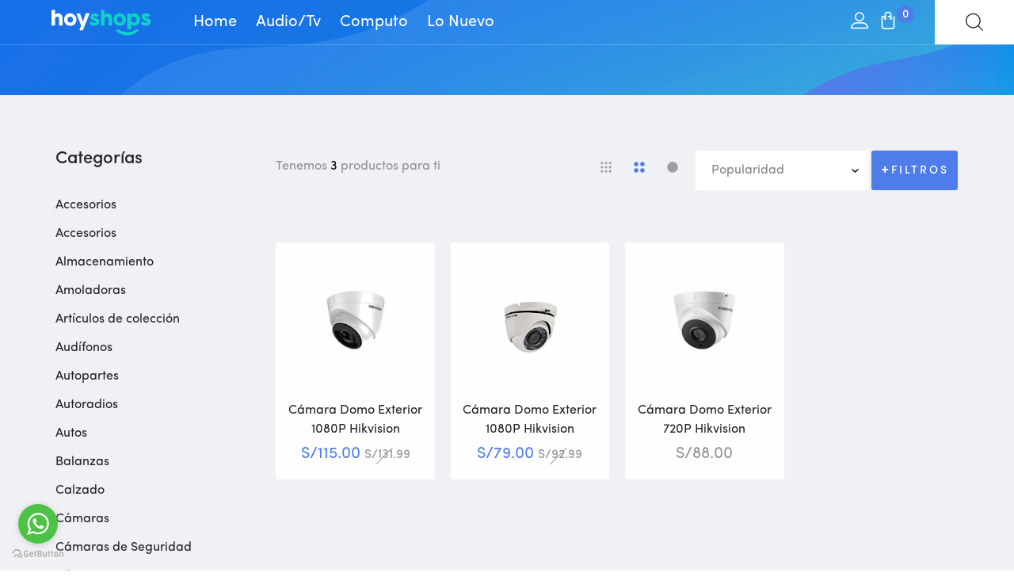

--- FILE ---
content_type: text/html; charset=UTF-8
request_url: https://hoyshops.com/producto/camara-domo/
body_size: 25715
content:
<!DOCTYPE html>
<html lang="es" class="no-js no-svg">
<head>
    <meta charset="UTF-8">
    <meta name="viewport" content="width=device-width, initial-scale=1">
    <link rel="profile" href="https://gmpg.org/xfn/11">
					<script>document.documentElement.className = document.documentElement.className + ' yes-js js_active js'</script>
				<title>Cámara Domo &#8211; HoyShops</title>
<meta name='robots' content='max-image-preview:large' />
<link rel='dns-prefetch' href='//fonts.googleapis.com' />
<link rel="alternate" type="application/rss+xml" title="HoyShops &raquo; Feed" href="https://hoyshops.com/feed/" />
<link rel="alternate" type="application/rss+xml" title="HoyShops &raquo; Feed de los comentarios" href="https://hoyshops.com/comments/feed/" />
<link rel="alternate" type="application/rss+xml" title="HoyShops &raquo; Cámara Domo Tag Feed" href="https://hoyshops.com/producto/camara-domo/feed/" />
<style id='wp-img-auto-sizes-contain-inline-css' type='text/css'>
img:is([sizes=auto i],[sizes^="auto," i]){contain-intrinsic-size:3000px 1500px}
/*# sourceURL=wp-img-auto-sizes-contain-inline-css */
</style>
<style id='wp-emoji-styles-inline-css' type='text/css'>

	img.wp-smiley, img.emoji {
		display: inline !important;
		border: none !important;
		box-shadow: none !important;
		height: 1em !important;
		width: 1em !important;
		margin: 0 0.07em !important;
		vertical-align: -0.1em !important;
		background: none !important;
		padding: 0 !important;
	}
/*# sourceURL=wp-emoji-styles-inline-css */
</style>
<link rel='stylesheet' id='wp-block-library-css' href='https://hoyshops.com/wp-includes/css/dist/block-library/style.min.css'  media='all' />
<style id='global-styles-inline-css' type='text/css'>
:root{--wp--preset--aspect-ratio--square: 1;--wp--preset--aspect-ratio--4-3: 4/3;--wp--preset--aspect-ratio--3-4: 3/4;--wp--preset--aspect-ratio--3-2: 3/2;--wp--preset--aspect-ratio--2-3: 2/3;--wp--preset--aspect-ratio--16-9: 16/9;--wp--preset--aspect-ratio--9-16: 9/16;--wp--preset--color--black: #000000;--wp--preset--color--cyan-bluish-gray: #abb8c3;--wp--preset--color--white: #ffffff;--wp--preset--color--pale-pink: #f78da7;--wp--preset--color--vivid-red: #cf2e2e;--wp--preset--color--luminous-vivid-orange: #ff6900;--wp--preset--color--luminous-vivid-amber: #fcb900;--wp--preset--color--light-green-cyan: #7bdcb5;--wp--preset--color--vivid-green-cyan: #00d084;--wp--preset--color--pale-cyan-blue: #8ed1fc;--wp--preset--color--vivid-cyan-blue: #0693e3;--wp--preset--color--vivid-purple: #9b51e0;--wp--preset--gradient--vivid-cyan-blue-to-vivid-purple: linear-gradient(135deg,rgb(6,147,227) 0%,rgb(155,81,224) 100%);--wp--preset--gradient--light-green-cyan-to-vivid-green-cyan: linear-gradient(135deg,rgb(122,220,180) 0%,rgb(0,208,130) 100%);--wp--preset--gradient--luminous-vivid-amber-to-luminous-vivid-orange: linear-gradient(135deg,rgb(252,185,0) 0%,rgb(255,105,0) 100%);--wp--preset--gradient--luminous-vivid-orange-to-vivid-red: linear-gradient(135deg,rgb(255,105,0) 0%,rgb(207,46,46) 100%);--wp--preset--gradient--very-light-gray-to-cyan-bluish-gray: linear-gradient(135deg,rgb(238,238,238) 0%,rgb(169,184,195) 100%);--wp--preset--gradient--cool-to-warm-spectrum: linear-gradient(135deg,rgb(74,234,220) 0%,rgb(151,120,209) 20%,rgb(207,42,186) 40%,rgb(238,44,130) 60%,rgb(251,105,98) 80%,rgb(254,248,76) 100%);--wp--preset--gradient--blush-light-purple: linear-gradient(135deg,rgb(255,206,236) 0%,rgb(152,150,240) 100%);--wp--preset--gradient--blush-bordeaux: linear-gradient(135deg,rgb(254,205,165) 0%,rgb(254,45,45) 50%,rgb(107,0,62) 100%);--wp--preset--gradient--luminous-dusk: linear-gradient(135deg,rgb(255,203,112) 0%,rgb(199,81,192) 50%,rgb(65,88,208) 100%);--wp--preset--gradient--pale-ocean: linear-gradient(135deg,rgb(255,245,203) 0%,rgb(182,227,212) 50%,rgb(51,167,181) 100%);--wp--preset--gradient--electric-grass: linear-gradient(135deg,rgb(202,248,128) 0%,rgb(113,206,126) 100%);--wp--preset--gradient--midnight: linear-gradient(135deg,rgb(2,3,129) 0%,rgb(40,116,252) 100%);--wp--preset--font-size--small: 13px;--wp--preset--font-size--medium: 20px;--wp--preset--font-size--large: 36px;--wp--preset--font-size--x-large: 42px;--wp--preset--font-size--normal: 14px;--wp--preset--font-size--huge: 48px;--wp--preset--spacing--20: 0.44rem;--wp--preset--spacing--30: 0.67rem;--wp--preset--spacing--40: 1rem;--wp--preset--spacing--50: 1.5rem;--wp--preset--spacing--60: 2.25rem;--wp--preset--spacing--70: 3.38rem;--wp--preset--spacing--80: 5.06rem;--wp--preset--shadow--natural: 6px 6px 9px rgba(0, 0, 0, 0.2);--wp--preset--shadow--deep: 12px 12px 50px rgba(0, 0, 0, 0.4);--wp--preset--shadow--sharp: 6px 6px 0px rgba(0, 0, 0, 0.2);--wp--preset--shadow--outlined: 6px 6px 0px -3px rgb(255, 255, 255), 6px 6px rgb(0, 0, 0);--wp--preset--shadow--crisp: 6px 6px 0px rgb(0, 0, 0);}:where(.is-layout-flex){gap: 0.5em;}:where(.is-layout-grid){gap: 0.5em;}body .is-layout-flex{display: flex;}.is-layout-flex{flex-wrap: wrap;align-items: center;}.is-layout-flex > :is(*, div){margin: 0;}body .is-layout-grid{display: grid;}.is-layout-grid > :is(*, div){margin: 0;}:where(.wp-block-columns.is-layout-flex){gap: 2em;}:where(.wp-block-columns.is-layout-grid){gap: 2em;}:where(.wp-block-post-template.is-layout-flex){gap: 1.25em;}:where(.wp-block-post-template.is-layout-grid){gap: 1.25em;}.has-black-color{color: var(--wp--preset--color--black) !important;}.has-cyan-bluish-gray-color{color: var(--wp--preset--color--cyan-bluish-gray) !important;}.has-white-color{color: var(--wp--preset--color--white) !important;}.has-pale-pink-color{color: var(--wp--preset--color--pale-pink) !important;}.has-vivid-red-color{color: var(--wp--preset--color--vivid-red) !important;}.has-luminous-vivid-orange-color{color: var(--wp--preset--color--luminous-vivid-orange) !important;}.has-luminous-vivid-amber-color{color: var(--wp--preset--color--luminous-vivid-amber) !important;}.has-light-green-cyan-color{color: var(--wp--preset--color--light-green-cyan) !important;}.has-vivid-green-cyan-color{color: var(--wp--preset--color--vivid-green-cyan) !important;}.has-pale-cyan-blue-color{color: var(--wp--preset--color--pale-cyan-blue) !important;}.has-vivid-cyan-blue-color{color: var(--wp--preset--color--vivid-cyan-blue) !important;}.has-vivid-purple-color{color: var(--wp--preset--color--vivid-purple) !important;}.has-black-background-color{background-color: var(--wp--preset--color--black) !important;}.has-cyan-bluish-gray-background-color{background-color: var(--wp--preset--color--cyan-bluish-gray) !important;}.has-white-background-color{background-color: var(--wp--preset--color--white) !important;}.has-pale-pink-background-color{background-color: var(--wp--preset--color--pale-pink) !important;}.has-vivid-red-background-color{background-color: var(--wp--preset--color--vivid-red) !important;}.has-luminous-vivid-orange-background-color{background-color: var(--wp--preset--color--luminous-vivid-orange) !important;}.has-luminous-vivid-amber-background-color{background-color: var(--wp--preset--color--luminous-vivid-amber) !important;}.has-light-green-cyan-background-color{background-color: var(--wp--preset--color--light-green-cyan) !important;}.has-vivid-green-cyan-background-color{background-color: var(--wp--preset--color--vivid-green-cyan) !important;}.has-pale-cyan-blue-background-color{background-color: var(--wp--preset--color--pale-cyan-blue) !important;}.has-vivid-cyan-blue-background-color{background-color: var(--wp--preset--color--vivid-cyan-blue) !important;}.has-vivid-purple-background-color{background-color: var(--wp--preset--color--vivid-purple) !important;}.has-black-border-color{border-color: var(--wp--preset--color--black) !important;}.has-cyan-bluish-gray-border-color{border-color: var(--wp--preset--color--cyan-bluish-gray) !important;}.has-white-border-color{border-color: var(--wp--preset--color--white) !important;}.has-pale-pink-border-color{border-color: var(--wp--preset--color--pale-pink) !important;}.has-vivid-red-border-color{border-color: var(--wp--preset--color--vivid-red) !important;}.has-luminous-vivid-orange-border-color{border-color: var(--wp--preset--color--luminous-vivid-orange) !important;}.has-luminous-vivid-amber-border-color{border-color: var(--wp--preset--color--luminous-vivid-amber) !important;}.has-light-green-cyan-border-color{border-color: var(--wp--preset--color--light-green-cyan) !important;}.has-vivid-green-cyan-border-color{border-color: var(--wp--preset--color--vivid-green-cyan) !important;}.has-pale-cyan-blue-border-color{border-color: var(--wp--preset--color--pale-cyan-blue) !important;}.has-vivid-cyan-blue-border-color{border-color: var(--wp--preset--color--vivid-cyan-blue) !important;}.has-vivid-purple-border-color{border-color: var(--wp--preset--color--vivid-purple) !important;}.has-vivid-cyan-blue-to-vivid-purple-gradient-background{background: var(--wp--preset--gradient--vivid-cyan-blue-to-vivid-purple) !important;}.has-light-green-cyan-to-vivid-green-cyan-gradient-background{background: var(--wp--preset--gradient--light-green-cyan-to-vivid-green-cyan) !important;}.has-luminous-vivid-amber-to-luminous-vivid-orange-gradient-background{background: var(--wp--preset--gradient--luminous-vivid-amber-to-luminous-vivid-orange) !important;}.has-luminous-vivid-orange-to-vivid-red-gradient-background{background: var(--wp--preset--gradient--luminous-vivid-orange-to-vivid-red) !important;}.has-very-light-gray-to-cyan-bluish-gray-gradient-background{background: var(--wp--preset--gradient--very-light-gray-to-cyan-bluish-gray) !important;}.has-cool-to-warm-spectrum-gradient-background{background: var(--wp--preset--gradient--cool-to-warm-spectrum) !important;}.has-blush-light-purple-gradient-background{background: var(--wp--preset--gradient--blush-light-purple) !important;}.has-blush-bordeaux-gradient-background{background: var(--wp--preset--gradient--blush-bordeaux) !important;}.has-luminous-dusk-gradient-background{background: var(--wp--preset--gradient--luminous-dusk) !important;}.has-pale-ocean-gradient-background{background: var(--wp--preset--gradient--pale-ocean) !important;}.has-electric-grass-gradient-background{background: var(--wp--preset--gradient--electric-grass) !important;}.has-midnight-gradient-background{background: var(--wp--preset--gradient--midnight) !important;}.has-small-font-size{font-size: var(--wp--preset--font-size--small) !important;}.has-medium-font-size{font-size: var(--wp--preset--font-size--medium) !important;}.has-large-font-size{font-size: var(--wp--preset--font-size--large) !important;}.has-x-large-font-size{font-size: var(--wp--preset--font-size--x-large) !important;}
/*# sourceURL=global-styles-inline-css */
</style>

<style id='classic-theme-styles-inline-css' type='text/css'>
/*! This file is auto-generated */
.wp-block-button__link{color:#fff;background-color:#32373c;border-radius:9999px;box-shadow:none;text-decoration:none;padding:calc(.667em + 2px) calc(1.333em + 2px);font-size:1.125em}.wp-block-file__button{background:#32373c;color:#fff;text-decoration:none}
/*# sourceURL=/wp-includes/css/classic-themes.min.css */
</style>
<link rel='stylesheet' id='contact-form-7-css' href='https://hoyshops.com/wp-content/plugins/contact-form-7/includes/css/styles.css'  media='all' />
<link rel='stylesheet' id='bootstrap-css' href='https://hoyshops.com/wp-content/plugins/fami-buy-together/assets/vendors/bootstrap/bootstrap.min.css'  media='all' />
<link rel='stylesheet' id='famibt-frontend-css' href='https://hoyshops.com/wp-content/plugins/fami-buy-together/assets/css/frontend.css'  media='all' />
<link rel='stylesheet' id='famisp-frontend-css' href='https://hoyshops.com/wp-content/plugins/fami-sales-popup/assets/css/frontend.css'  media='all' />
<link rel='stylesheet' id='rs-plugin-settings-css' href='https://hoyshops.com/wp-content/plugins/revslider/public/assets/css/rs6.css'  media='all' />
<style id='rs-plugin-settings-inline-css' type='text/css'>
#rs-demo-id {}
/*# sourceURL=rs-plugin-settings-inline-css */
</style>
<style id='woocommerce-inline-inline-css' type='text/css'>
.woocommerce form .form-row .required { visibility: visible; }
/*# sourceURL=woocommerce-inline-inline-css */
</style>
<link rel='stylesheet' id='woocommerce-mercadopago-global-css-css' href='https://hoyshops.com/wp-content/plugins/woocommerce-mercadopago/includes/../assets/css/global.min.css'  media='all' />
<link rel='stylesheet' id='yith-quick-view-css' href='https://hoyshops.com/wp-content/plugins/yith-woocommerce-quick-view/assets/css/yith-quick-view.css'  media='all' />
<style id='yith-quick-view-inline-css' type='text/css'>

				#yith-quick-view-modal .yith-wcqv-main{background:#ffffff;}
				#yith-quick-view-close{color:#cdcdcd;}
				#yith-quick-view-close:hover{color:#ff0000;}
/*# sourceURL=yith-quick-view-inline-css */
</style>
<link rel='stylesheet' id='jquery-selectBox-css' href='https://hoyshops.com/wp-content/plugins/yith-woocommerce-wishlist/assets/css/jquery.selectBox.css'  media='all' />
<link rel='stylesheet' id='yith-wcwl-font-awesome-css' href='https://hoyshops.com/wp-content/plugins/yith-woocommerce-wishlist/assets/css/font-awesome.css'  media='all' />
<link rel='stylesheet' id='woocommerce_prettyPhoto_css-css' href='//hoyshops.com/wp-content/plugins/woocommerce/assets/css/prettyPhoto.css'  media='all' />
<link rel='stylesheet' id='yith-wcwl-main-css' href='https://hoyshops.com/wp-content/plugins/yith-woocommerce-wishlist/assets/css/style.css'  media='all' />
<style id='yith-wcwl-main-inline-css' type='text/css'>
.yith-wcwl-share li a{color: #FFFFFF;}.yith-wcwl-share li a:hover{color: #FFFFFF;}.yith-wcwl-share a.facebook{background: #39599E; background-color: #39599E;}.yith-wcwl-share a.facebook:hover{background: #39599E; background-color: #39599E;}.yith-wcwl-share a.twitter{background: #45AFE2; background-color: #45AFE2;}.yith-wcwl-share a.twitter:hover{background: #39599E; background-color: #39599E;}.yith-wcwl-share a.pinterest{background: #AB2E31; background-color: #AB2E31;}.yith-wcwl-share a.pinterest:hover{background: #39599E; background-color: #39599E;}.yith-wcwl-share a.email{background: #FBB102; background-color: #FBB102;}.yith-wcwl-share a.email:hover{background: #39599E; background-color: #39599E;}.yith-wcwl-share a.whatsapp{background: #00A901; background-color: #00A901;}.yith-wcwl-share a.whatsapp:hover{background: #39599E; background-color: #39599E;}
/*# sourceURL=yith-wcwl-main-inline-css */
</style>
<link rel='stylesheet' id='cize-googlefonts-css' href='https://fonts.googleapis.com/css?family=Open+Sans%3A300%2C400%2C600%2C700%2C800%7COpen+Sans%3A300&#038;subset=latin%2Clatin-ext'  media='all' />
<link rel='stylesheet' id='boostrap-css' href='https://hoyshops.com/wp-content/themes/cize/assets/css/bootstrap.min.css'  media='all' />
<link rel='stylesheet' id='owl-carousel-css' href='https://hoyshops.com/wp-content/themes/cize/assets/css/owl.carousel.min.css'  media='all' />
<link rel='stylesheet' id='font-awesome-css' href='https://hoyshops.com/wp-content/themes/cize/assets/css/font-awesome.min.css'  media='all' />
<style id='font-awesome-inline-css' type='text/css'>
[data-font="FontAwesome"]:before {font-family: 'FontAwesome' !important;content: attr(data-icon) !important;speak: none !important;font-weight: normal !important;font-variant: normal !important;text-transform: none !important;line-height: 1 !important;font-style: normal !important;-webkit-font-smoothing: antialiased !important;-moz-osx-font-smoothing: grayscale !important;}
/*# sourceURL=font-awesome-inline-css */
</style>
<link rel='stylesheet' id='flat-icons-css' href='https://hoyshops.com/wp-content/themes/cize/assets/fonts/flaticon.css'  media='all' />
<link rel='stylesheet' id='scrollbar-css' href='https://hoyshops.com/wp-content/themes/cize/assets/css/jquery.scrollbar.css'  media='all' />
<link rel='stylesheet' id='animation-on-scroll-css' href='https://hoyshops.com/wp-content/themes/cize/assets/css/animation-on-scroll.css'  media='all' />
<link rel='stylesheet' id='cize-main-style-css' href='https://hoyshops.com/wp-content/themes/cize/style.css'  media='all' />
<link rel='stylesheet' id='prdctfltr-css' href='https://hoyshops.com/wp-content/plugins/prdctfltr/lib/css/style.min.css'  media='all' />
<link rel='stylesheet' id='font-awesome.min-css' href='https://hoyshops.com/wp-content/plugins/ziss/assets/vendors/font-awesome/css/font-awesome.min.css'  media='all' />
<link rel='stylesheet' id='ziss-frontend-css' href='https://hoyshops.com/wp-content/plugins/ziss/assets/css/frontend.css'  media='all' />
<link rel='stylesheet' id='cize_custom_css-css' href='https://hoyshops.com/wp-content/themes/cize/assets/css/customs.css'  media='all' />
<style id='cize_custom_css-inline-css' type='text/css'>
.vc_custom_1602728002322{padding-bottom: 30px !important;}.vc_custom_1602728182420{padding-bottom: 30px !important;}.vc_custom_1602728308762{padding-bottom: 30px !important;}.vc_custom_1603482440606{margin-bottom: 30px !important;}.vc_custom_1603482594811{margin-bottom: 30px !important;}.vc_custom_1603483232007{margin-bottom: 30px !important;}@media (max-width: 1920px){ .responsive_js_composer_custom_css_1895568433 { width:31.2%!important;} }@media (max-width: 1920px){ .responsive_js_composer_custom_css_134342849 { width:31.2%!important;} }

		        .cize-newsletter .newsletter-form-wrap button,
                .cize-categories.style-02 .button,
				.post-password-form input[type="submit"]:hover,
                .woocommerce-error .button:hover, .woocommerce-info .button:hover, .woocommerce-message .button:hover,
                .widget_shopping_cart .woocommerce-mini-cart__buttons .button.checkout,
                .widget_shopping_cart .woocommerce-mini-cart__buttons .button:not(.checkout):hover,
                #widget-area .widget .select2-container--default .select2-selection--multiple .select2-selection__choice,
                .woocommerce-widget-layered-nav-dropdown .woocommerce-widget-layered-nav-dropdown__submit:hover,
                .fami-btn:hover,
                .owl-dots .owl-dot.active,
                .owl-dots .owl-dot:hover,
                .search-view,
                .header .cize-minicart .mini-cart-icon .minicart-number,
                .header .minicart-content-inner .minicart-number-items,
                .header-table .header-control-wrap .header-search-box .search-icon,
                .header-color-light .header-table .header-control-wrap .header-search-box .search-icon:hover,
                .datebox span:last-child,
                .comment-form .form-submit #submit:hover,
                .cize-categories.style-04 .cize-category-wrap .category-name:first-child a,
                .cize-categories.style-04 .cize-category-wrap .category-name a:hover,
                .cize-tabs.style-04 .button-tabs:hover,
                .product-item .button-loop-action .add-to-cart:hover,
                .product-item .button-loop-action .yith-wcqv-button:hover,
                .product-item .button-loop-action .yith-wcwl-add-to-wishlist:hover,
                .product-item .button-loop-action .compare-button:hover,
                .product-item .button-loop-action .yith-wcqv-button:hover,
                .cize-products.style-3 .product-title-wrap .button-products:hover,
                .cize-products.style-4 .owl-dots .owl-dot.active,
                .cize-dealproduct.style-01 .product-info .process-valiable .valiable-total .process,
                .cize-search.style-01 .search-fields .search-submit,
                .reset_variations:hover,
                .summary .cart .single_add_to_cart_button:hover,
                .sticky_info_single_product button.cize-single-add-to-cart-btn.btn.button,
                .social-share-product,
                .product-grid-title::before,
                .part-filter-wrap .filter-toggle,
                .part-filter-wrap .filter-toggle-button,
                a.backtotop,
                .widget_categories ul li a:hover::before,
                .widget_search .searchform button:hover,
                .cize_socials_list_widget .social::before,
                .cize_newsletter_widget button,
                .loadmore-product:hover span:first-child,
                span.prdctfltr_title_selected,
                span.prdctfltr_reset-clone:hover,
                .onsale,
                 #yith-wcwl-popup-message,
                .return-to-shop .button:hover,
                 body .woocommerce table.shop_table .product-add-to-cart .add_to_cart:hover,
                .actions-btn .shopping:hover,
                .actions .coupon .button:hover,
                .wc-proceed-to-checkout .checkout-button:hover,
                .woocommerce-MyAccount-content input.button:hover,
                .track_order .form-tracking .button:hover,
                body.error404 .error-404 .button:hover,
                 #popup-newsletter .newsletter-form-wrap .submit-newsletter:hover,
                .wpcf7-form .wpcf7-submit:hover,
                .cize-socials .socials-inner a::before,
                 .error404 .cize-searchform button:hover,
                .page-404 a.button,
                .cize-content-single-product-mobile .product-mobile-layout .woocommerce-product-gallery .flex-control-nav.flex-control-thumbs li img.flex-active,
                .bestseller-cat-products .block-title > a {
                    background-color: #4e7ce8;
                }
                a:hover, a:focus, a:active,
                .wcml-dropdown .wcml-cs-submenu li:hover > a,
                .horizon-menu .main-menu .menu-item:hover > a,
                .horizon-menu .main-menu .menu-item .submenu .menu-item:hover > a,
                .horizon-menu .main-menu .menu-item:hover > .toggle-submenu,
                .close-vertical-menu:hover,
                .vertical-menu .main-navigation .main-menu > .menu-item:hover > a,
                .header-search-box > .icons:hover,
                .instant-search-close:hover,
                .instant-search-modal .product-cats label span:hover,
                .instant-search-modal .product-cats label.selected span,
                .currency-language .dropdown .active a,
                header .wcml_currency_switcher li li a:hover,
                .header .cize-minicart:hover .mini-cart-icon,
                .header .minicart-content-inner .close-minicart:hover,
                .header .minicart-items .product-cart .product-remove .remove:hover,
                .header .minicart-content-inner .actions .button:hover,
                .header .to-cart:hover,
                .single-post-info .categories a:hover,
                .filter-button-group .filter-list .blog-filter.active,
                .cize-contact ul > li,
                .cize-custommenu .menu > li > a:hover,
                .cize-categories.style-01 .cize-category-wrap .button,
                .cize-tabs.style-01 .tab-link > li.active,
                .deals-in-wrap .deals-title::before,
                .woocommerce-product-gallery .woocommerce-product-gallery__trigger:hover,
                .woocommerce-product-gallery .flex-control-nav.flex-control-thumbs .slick-arrow,
                .summary .woocommerce-product-rating .woocommerce-review-link:hover,
                .summary .stock.out-of-stock,
                .woocommerce-product-details__short-description li,
                div button.close,
                .product_meta a:hover,
                p.stars:hover a:before,
                p.stars.selected:not(:hover) a:before,
                .total-price-html,
                div.famibt-wrap .famibt-item .famibt-price,
                .famibt-wrap ins,
                .WOOF_Widget .woof_container .icheckbox_flat-purple.checked ~ label,
                .WOOF_Widget .woof_container .iradio_flat-purple.checked ~ label,
                .WOOF_Widget .woof_container li label.hover,
                .WOOF_Widget .woof_container li label.hover,
                .box-mobile-menu .back-menu:hover,
                .box-mobile-menu .close-menu:hover,
                .box-mobile-menu .main-menu .menu-item.active > a,
                .box-mobile-menu .main-menu .menu-item:hover > a,
                .box-mobile-menu .main-menu .menu-item:hover > .toggle-submenu::before,
                nav.woocommerce-breadcrumb a:hover,
                .toolbar-products .category-filter li.active a,
                .toolbar-products .category-filter li a:hover,
                div.prdctfltr_wc.prdctfltr_round .prdctfltr_filter label.prdctfltr_active > span,
                div.prdctfltr_wc.prdctfltr_round .prdctfltr_filter label:hover > span,
                div.prdctfltr_wc.prdctfltr_round .prdctfltr_filter label:hover,
                .prdctfltr_sc.hide-cat-thumbs .product-category h2.woocommerce-loop-category__title:hover,
                .toolbar-products-mobile .cat-item.active, .toolbar-products-mobile .cat-item.active a,
                .real-mobile-toolbar.toolbar-products-shortcode .cat-item.active, .real-mobile-toolbar.toolbar-products-shortcode .cat-item.active a,
                .enable-shop-page-mobile .shop-page a.products-size.products-list.active,
                .enable-shop-page-mobile .woocommerce-page-header ul .line-hover a:hover,
                .enable-shop-page-mobile .woocommerce-page-header ul .line-hover.active a,
                .price ins,
                body .woocommerce table.shop_table tr td.product-remove a:hover,
                .validate-required label::after,
                .woocommerce-MyAccount-navigation > ul li.is-active a {
                    color: #4e7ce8;
                }
                .header.style-06 .header-table .header-control-wrap .header-search-box .search-icon:hover {
                    color: #4e7ce8 !important;
                }
                .widget_tag_cloud .tagcloud a:hover,
                .post-item .tags a:hover,
                .cize-share-socials a:hover,
                .cize-tabs.style-02 .tab-link > li.active > a,
                .cize-tabs.style-04 .tab-link > li.active > a,
                .cize-tabs.style-05 .tab-link > li.active > a,
                .cize-tabs.style-02 .tab-link > li > a:hover,
                .cize-tabs.style-04 .tab-link > li > a:hover,
                .cize-tabs.style-05 .tab-link > li > a:hover,
                .summary .compare:hover,
                .woocommerce-cart-form-mobile .actions .actions-btn .shopping:hover {
                    background-color: #4e7ce8;
                    border-color: #4e7ce8;
                }
                blockquote, q {
                    border-left: 3px solid #4e7ce8;
                }
                .banner-page .content-banner .page-title::before { 
                    border: 1px solid #4e7ce8;
                }
                .instant-search-modal .product-cats label span::before,
                .cize-tabs.style-01 .tab-link > li a::before {
                    border-bottom: 1px solid #4e7ce8;
                }
                .cize-ripple div,
                .currency-language .wcml-dropdown-click a.wcml-cs-item-toggle:hover::before,
                .currency-language .dropdown > a:hover::before {
                    border-color: #4e7ce8;
                }
                .currency-language .wcml-dropdown-click a.wcml-cs-item-toggle:hover::after,
                .currency-language .dropdown > a:hover::after {
                    border-color: #4e7ce8 transparent transparent transparent;
                }
                .header .to-cart::before,
                .blog-grid .title span::before,
                .filter-button-group .filter-list .blog-filter::before {
                    border-bottom: 2px solid #4e7ce8;
                }
                @media (min-width: 1200px) {
                    .cize-tabs.style-01 .owl-carousel .owl-nav > div:hover {
                        background-color: #4e7ce8;
                    }
                }
                .cize-tabs.style-03 .tab-link li.active::before {
                    border-bottom: 4px solid #4e7ce8;
                }
                .cize-title.style-01 .block-title::before,
                .cize-title.style-02 .block-title::before {
                    border-bottom: 1px solid #4e7ce8;
                }
                .woocommerce-product-details__short-description li::before {
                    border-color: transparent transparent transparent #4e7ce8;
                }
                .wc-tabs li a::before {
                    border-bottom: 3px solid #4e7ce8;
                }
                .famibt-messages-wrap a.button.wc-forward:hover {
                    background: #4e7ce8;
                }
                .panel-categories .panel-categories-inner > a::before {
                    border-bottom: 2px solid #4e7ce8;
                }
                .products-size.active svg, .products-size:hover svg {
                    stroke: #4e7ce8;
                    fill: #4e7ce8;
                }
                .price_slider_amount .button:hover, .price_slider_amount .button:focus {
                    background-color: #4e7ce8;
                    border: 2px solid #4e7ce8;
                }
                .WOOF_Widget .woof_container li .icheckbox_flat-purple.hover,
                .WOOF_Widget .woof_container li .iradio_flat-purple.hover,
                .icheckbox_flat-purple.checked,
                .iradio_flat-purple.checked {
                    background: #4e7ce8 0 0 !important;
                    border: 1px solid #4e7ce8 !important;
                }
                .cize-title.style-03 .block-title::before {
                    border: 1px solid #4e7ce8;
                }
                .cize-demo.style-02 .demo-title::before {
                    border-bottom: 1px solid #4e7ce8;
                }
               
                .toolbar-products .category-filter li a::before {
                    border-bottom: 1px solid #4e7ce8;
                }
                div.prdctfltr_wc.prdctfltr_round .prdctfltr_filter label.prdctfltr_active > span::before,
                div.prdctfltr_wc.prdctfltr_round .prdctfltr_filter label:hover > span::before {
                    background: #4e7ce8;
                    border: 1px double #4e7ce8;
                    color: #4e7ce8;
                }
                .prdctfltr_filter .prdctfltr_regular_title::before {
                    border-top: 1px solid #4e7ce8;
                }
                .prdctfltr_woocommerce_filter_submit:hover, .prdctfltr_wc .prdctfltr_buttons .prdctfltr_reset span:hover, .prdctfltr_sale:hover,
                .prdctfltr_instock:hover,
                .prdctfltr-pagination-load-more:not(.prdctfltr-ignite) .button:hover,
                div.pf_rngstyle_flat .irs-from, div.pf_rngstyle_flat .irs-to, div.pf_rngstyle_flat .irs-single,
                div.pf_rngstyle_flat .irs-bar,
                .enable-shop-page-mobile span.prdctfltr_title_selected {
                    background: #4e7ce8;
                }
                .prdctfltr_sc.hide-cat-thumbs .product-category h2.woocommerce-loop-category__title::before {
                    border-bottom: 1px solid #4e7ce8;
                }
                div.pf_rngstyle_flat .irs-from::after, div.pf_rngstyle_flat .irs-to::after, div.pf_rngstyle_flat .irs-single::after {
                    border-top-color: #4e7ce8;
                }
                div.pf_rngstyle_flat .irs-bar::after,
                div.pf_rngstyle_flat .irs-bar::before {
                    border: 2px solid #4e7ce8;
                }
                
                .yith-wcqv-button .blockOverlay,
                .compare .blockOverlay {
                    background: #4e7ce8 !important;
                }
                #popup-newsletter button.close:hover,
                .cize-heading.style-02 .icon,
                 body .vc_toggle_default.vc_toggle_active .vc_toggle_title > h4,
                .single-product-mobile .product-grid .product-info .price,
                div.cize-content-single-product-mobile .summary .yith-wcwl-add-to-wishlist,
                body.wpb-js-composer .vc_tta-style-classic .vc_tta-panel.vc_active .vc_tta-panel-title > a {
                    color: #4e7ce8 !important;
                }
                .cize-mapper .cize-pin .cize-popup-footer a:hover {
                    background: #4e7ce8 !important;
                    border-color: #4e7ce8 !important;
                }
                @media (min-width: 992px) {
                    .ziss-popup-wrap .ziss-popup-inner .ziss-popup-body.ziss-right-no-content ~ .ziss-popup-nav:hover,
                    .ziss-popup-wrap .ziss-popup-inner .ziss-popup-body:not(.ziss-right-no-content) ~ .ziss-popup-nav:hover {
                        color: #4e7ce8;
                    }
                }
		.vc_custom_1551146930125{background-color: #000000 !important;background-position: center !important;background-repeat: no-repeat !important;background-size: cover !important;}.vc_custom_1553050979851{padding-top: 60px !important;padding-bottom: 40px !important;}.vc_custom_1553050996807{padding-top: 29px !important;padding-bottom: 29px !important;}.vc_custom_1602715545133{padding-bottom: 34px !important;}.vc_custom_1603928931469{padding-top: 20px !important;padding-bottom: 34px !important;}.vc_custom_1603126752981{padding-bottom: 34px !important;}.vc_custom_1602725402024{padding-top: 30px !important;}.vc_custom_1602724145216{margin-top: 33px !important;margin-bottom: 24px !important;}.vc_custom_1602718339166{margin-left: -150px !important;}@media (max-width: 1280px){ .responsive_js_composer_custom_css_930991708 { padding-top: 55px!important;background-image:none!important;-webkit-box-shadow: 0px 0px 0px 0px rgba(0,0,0,1);                -moz-box-shadow: 0px 0px 0px 0px rgba(0,0,0,1);                box-shadow: 0px 0px 0px 0px rgba(0,0,0,1) } }@media (max-width: 767px){ .responsive_js_composer_custom_css_930991708 { padding-top: 40px!important;background-image:none!important;-webkit-box-shadow: 0px 0px 0px 0px rgba(0,0,0,1);                -moz-box-shadow: 0px 0px 0px 0px rgba(0,0,0,1);                box-shadow: 0px 0px 0px 0px rgba(0,0,0,1) } }@media (max-width: 767px){ .responsive_js_composer_custom_css_384334328 { padding-top: 20px!important;padding-bottom: 20px!important;background-image:none!important;-webkit-box-shadow: 0px 0px 0px 0px rgba(0,0,0,1);                -moz-box-shadow: 0px 0px 0px 0px rgba(0,0,0,1);                box-shadow: 0px 0px 0px 0px rgba(0,0,0,1) } }@media (max-width: 991px){ .responsive_js_composer_custom_css_321242129 .vc_column-inner{padding-bottom: 40px!important;}}@media (max-width: 991px){ .responsive_js_composer_custom_css_1226149471 .vc_column-inner{padding-bottom: 35px!important;}}@media (max-width: 991px){ .responsive_js_composer_custom_css_900922512 .vc_column-inner{padding-bottom: 35px!important;}}@media (max-width: 1280px){ .responsive_js_composer_custom_css_1032497775 { padding-bottom: 15px!important;background-image:none!important;-webkit-box-shadow: 0px 0px 0px 0px rgba(0,0,0,1);                -moz-box-shadow: 0px 0px 0px 0px rgba(0,0,0,1);                box-shadow: 0px 0px 0px 0px rgba(0,0,0,1) } }@media (max-width: 1280px){ .responsive_js_composer_custom_css_601117251 { padding-top: 15px!important;padding-bottom: 15px!important;background-image:none!important;-webkit-box-shadow: 0px 0px 0px 0px rgba(0,0,0,1);                -moz-box-shadow: 0px 0px 0px 0px rgba(0,0,0,1);                box-shadow: 0px 0px 0px 0px rgba(0,0,0,1) } }@media (max-width: 1280px){ .responsive_js_composer_custom_css_1451548716 { padding-bottom: 15px!important;background-image:none!important;-webkit-box-shadow: 0px 0px 0px 0px rgba(0,0,0,1);                -moz-box-shadow: 0px 0px 0px 0px rgba(0,0,0,1);                box-shadow: 0px 0px 0px 0px rgba(0,0,0,1) } }@media (max-width: 991px){ .responsive_js_composer_custom_css_1000526535 { text-align: center!important; }}
/*# sourceURL=cize_custom_css-inline-css */
</style>
<script type="text/template" id="tmpl-variation-template">
	<div class="woocommerce-variation-description">{{{ data.variation.variation_description }}}</div>
	<div class="woocommerce-variation-price">{{{ data.variation.price_html }}}</div>
	<div class="woocommerce-variation-availability">{{{ data.variation.availability_html }}}</div>
</script>
<script type="text/template" id="tmpl-unavailable-variation-template">
	<p>Sorry, this product is unavailable. Please choose a different combination.</p>
</script>
<script  src="https://hoyshops.com/wp-includes/js/jquery/jquery.min.js" id="jquery-core-js"></script>
<script  src="https://hoyshops.com/wp-includes/js/jquery/jquery-migrate.min.js" id="jquery-migrate-js"></script>
<script type="text/javascript" id="famibt-frontend-js-extra">
/* <![CDATA[ */
var famibt = {"ajaxurl":"https://hoyshops.com/wp-admin/admin-ajax.php","security":"5c736c64e1","text":{"for_num_of_items":"For {{number}} item(s)","add_to_cart_text":"Add All To Cart","adding_to_cart_text":"Adding To Cart...","view_cart":"View cart","no_product_selected_text":"You must select at least one product","add_to_cart_success":"{{number}} product(s) was successfully added to your cart.","add_to_cart_fail_single":"One product is out of stock.","add_to_cart_fail_plural":"{{number}} products were out of stocks."},"price_format":"%1$s%2$s","price_decimals":"2","price_thousand_separator":",","price_decimal_separator":".","currency_symbol":"S/","wc_tax_enabled":"","cart_url":"https://hoyshops.com/cart/","ex_tax_or_vat":""};
//# sourceURL=famibt-frontend-js-extra
/* ]]> */
</script>
<script  src="https://hoyshops.com/wp-content/plugins/fami-buy-together/assets/js/frontend.js" id="famibt-frontend-js"></script>
<script type="text/javascript" id="famisp-frontend-js-extra">
/* <![CDATA[ */
var famisp = {"ajaxurl":"https://hoyshops.com/wp-admin/admin-ajax.php","security":"5fa94890d4","sales_popup_data":{"famisp_enable_sales_popup":"yes","famisp_disable_sales_popup_mobile":"yes","famisp_popup_text":"Someone in {address} purchased a {product_name} \u003Csmall\u003EAbout {purchased_time} {time_unit} ago\u003C/small\u003E","famisp_min_time":15000,"famisp_max_time":25000,"famisp_products":[],"famisp_products_ids":"","famisp_enable_ran_buy_time_in_sec":"yes","famisp_min_random_buy_time_in_sec":0,"famisp_max_random_buy_time_in_sec":59,"famisp_enable_ran_buy_time_in_min":"yes","famisp_min_random_buy_time_in_min":1,"famisp_max_random_buy_time_in_min":59,"famisp_enable_ran_buy_time_in_hour":"yes","famisp_min_random_buy_time_in_hour":1,"famisp_max_random_buy_time_in_hour":47,"famisp_enable_ran_buy_time_in_day":"yes","famisp_min_random_buy_time_in_day":2,"famisp_max_random_buy_time_in_day":10,"all_addresses":[]},"text":{"second":"second","seconds":"seconds","minute":"minute","minutes":"minutes","hour":"hour","hours":"hours","day":"day","days":"days"},"price_format":"%1$s%2$s","price_decimals":"2","price_thousand_separator":",","price_decimal_separator":".","currency_symbol":"S/","wc_tax_enabled":"","cart_url":"https://hoyshops.com/cart/"};
//# sourceURL=famisp-frontend-js-extra
/* ]]> */
</script>
<script  src="https://hoyshops.com/wp-content/plugins/fami-sales-popup/assets/js/frontend.js" id="famisp-frontend-js"></script>
<script  src="https://hoyshops.com/wp-content/plugins/revslider/public/assets/js/rbtools.min.js" id="tp-tools-js"></script>
<script  src="https://hoyshops.com/wp-content/plugins/revslider/public/assets/js/rs6.min.js" id="revmin-js"></script>
<script  src="https://hoyshops.com/wp-content/plugins/woocommerce/assets/js/jquery-blockui/jquery.blockUI.min.js" id="jquery-blockui-js"></script>
<script type="text/javascript" id="wc-add-to-cart-js-extra">
/* <![CDATA[ */
var wc_add_to_cart_params = {"ajax_url":"/wp-admin/admin-ajax.php","wc_ajax_url":"/?wc-ajax=%%endpoint%%","i18n_view_cart":"View cart","cart_url":"https://hoyshops.com/cart/","is_cart":"","cart_redirect_after_add":"no"};
//# sourceURL=wc-add-to-cart-js-extra
/* ]]> */
</script>
<script  src="https://hoyshops.com/wp-content/plugins/woocommerce/assets/js/frontend/add-to-cart.min.js" id="wc-add-to-cart-js"></script>
<script  src="https://hoyshops.com/wp-content/plugins/js_composer/assets/js/vendors/woocommerce-add-to-cart.js" id="vc_woocommerce-add-to-cart-js-js"></script>
<link rel="https://api.w.org/" href="https://hoyshops.com/wp-json/" /><link rel="alternate" title="JSON" type="application/json" href="https://hoyshops.com/wp-json/wp/v2/product_tag/279" /><link rel="EditURI" type="application/rsd+xml" title="RSD" href="https://hoyshops.com/xmlrpc.php?rsd" />
<meta name="generator" content="WordPress 6.9" />
<meta name="generator" content="WooCommerce 7.8.0" />
	<noscript><style>.woocommerce-product-gallery{ opacity: 1 !important; }</style></noscript>
	<meta name="generator" content="Powered by WPBakery Page Builder - drag and drop page builder for WordPress."/>
<meta name="generator" content="Powered by Slider Revolution 6.2.15 - responsive, Mobile-Friendly Slider Plugin for WordPress with comfortable drag and drop interface." />
<link rel="icon" href="https://hoyshops.com/wp-content/uploads/2020/10/favicon.png" sizes="32x32" />
<link rel="icon" href="https://hoyshops.com/wp-content/uploads/2020/10/favicon.png" sizes="192x192" />
<link rel="apple-touch-icon" href="https://hoyshops.com/wp-content/uploads/2020/10/favicon.png" />
<meta name="msapplication-TileImage" content="https://hoyshops.com/wp-content/uploads/2020/10/favicon.png" />
<meta name="generator" content="WooCommerce Product Filter - All in One WooCommerce Filter"/><script type="text/javascript">function setREVStartSize(e){
			//window.requestAnimationFrame(function() {				 
				window.RSIW = window.RSIW===undefined ? window.innerWidth : window.RSIW;	
				window.RSIH = window.RSIH===undefined ? window.innerHeight : window.RSIH;	
				try {								
					var pw = document.getElementById(e.c).parentNode.offsetWidth,
						newh;
					pw = pw===0 || isNaN(pw) ? window.RSIW : pw;
					e.tabw = e.tabw===undefined ? 0 : parseInt(e.tabw);
					e.thumbw = e.thumbw===undefined ? 0 : parseInt(e.thumbw);
					e.tabh = e.tabh===undefined ? 0 : parseInt(e.tabh);
					e.thumbh = e.thumbh===undefined ? 0 : parseInt(e.thumbh);
					e.tabhide = e.tabhide===undefined ? 0 : parseInt(e.tabhide);
					e.thumbhide = e.thumbhide===undefined ? 0 : parseInt(e.thumbhide);
					e.mh = e.mh===undefined || e.mh=="" || e.mh==="auto" ? 0 : parseInt(e.mh,0);		
					if(e.layout==="fullscreen" || e.l==="fullscreen") 						
						newh = Math.max(e.mh,window.RSIH);					
					else{					
						e.gw = Array.isArray(e.gw) ? e.gw : [e.gw];
						for (var i in e.rl) if (e.gw[i]===undefined || e.gw[i]===0) e.gw[i] = e.gw[i-1];					
						e.gh = e.el===undefined || e.el==="" || (Array.isArray(e.el) && e.el.length==0)? e.gh : e.el;
						e.gh = Array.isArray(e.gh) ? e.gh : [e.gh];
						for (var i in e.rl) if (e.gh[i]===undefined || e.gh[i]===0) e.gh[i] = e.gh[i-1];
											
						var nl = new Array(e.rl.length),
							ix = 0,						
							sl;					
						e.tabw = e.tabhide>=pw ? 0 : e.tabw;
						e.thumbw = e.thumbhide>=pw ? 0 : e.thumbw;
						e.tabh = e.tabhide>=pw ? 0 : e.tabh;
						e.thumbh = e.thumbhide>=pw ? 0 : e.thumbh;					
						for (var i in e.rl) nl[i] = e.rl[i]<window.RSIW ? 0 : e.rl[i];
						sl = nl[0];									
						for (var i in nl) if (sl>nl[i] && nl[i]>0) { sl = nl[i]; ix=i;}															
						var m = pw>(e.gw[ix]+e.tabw+e.thumbw) ? 1 : (pw-(e.tabw+e.thumbw)) / (e.gw[ix]);					
						newh =  (e.gh[ix] * m) + (e.tabh + e.thumbh);
					}				
					if(window.rs_init_css===undefined) window.rs_init_css = document.head.appendChild(document.createElement("style"));					
					document.getElementById(e.c).height = newh+"px";
					window.rs_init_css.innerHTML += "#"+e.c+"_wrapper { height: "+newh+"px }";				
				} catch(e){
					console.log("Failure at Presize of Slider:" + e)
				}					   
			//});
		  };</script>
		<style type="text/css" id="wp-custom-css">
			.vc_row.vc_row-o-equal-height>.vc_column_container {
    background: #000000;
}
.cize-products.style-3 {
    background: #ffffff;
}
.title-page {
    display: none;
}
.page-title {
    display: none;
}
.product-item.style-3 .flash {
    display: none;
}
.product-item .flash {
    display: none;
}
.cize-products.style-3 .product-title-wrap.no-link {
    padding-top: 50px;
}
.admin-bar .header-pos-absolute .header-wrap {
    top: 32px;
}
.breadcrumbs {
    opacity: 0;
}
.header.style-06 .logo {
    content: url(https://hoyshops.com/wp-content/uploads/2020/10/logo_c-1.png); 
	width: 125px;
	height: auto;
	top: 13px;
}		</style>
		<noscript><style> .wpb_animate_when_almost_visible { opacity: 1; }</style></noscript><link rel='stylesheet' id='js_composer_front-css' href='https://hoyshops.com/wp-content/plugins/js_composer/assets/css/js_composer.min.css'  media='all' />
<link rel='stylesheet' id='vc_google_fonts_abril_fatfaceregular-css' href='https://fonts.googleapis.com/css?family=Abril+Fatface%3Aregular'  media='all' />
<link rel='stylesheet' id='photoswipe-css' href='https://hoyshops.com/wp-content/plugins/woocommerce/assets/css/photoswipe/photoswipe.min.css'  media='all' />
<link rel='stylesheet' id='photoswipe-default-skin-css' href='https://hoyshops.com/wp-content/plugins/woocommerce/assets/css/photoswipe/default-skin/default-skin.min.css'  media='all' />
</head>

<body data-rsssl=1 class="archive tax-product_tag term-camara-domo term-279 wp-embed-responsive wp-theme-cize theme-cize woocommerce woocommerce-page woocommerce-no-js -1.1.8 cize-none-mobile-device disable-custom-wc-atts-swatch prdctfltr-ajax prdctfltr-shop wpb-js-composer js-comp-ver-6.2.0 vc_responsive">
<div id="page-wrapper"
     class="page-wrapper  wrapper_menu-sticky sticky-info_single_wrap"
     style="">
    <div class="body-overlay"></div>
    <div class="sidebar-canvas-overlay"></div>
	        <div id="box-mobile-menu" class="box-mobile-menu full-height">
            <a href="javascript:void(0);" id="back-menu" class="back-menu"><i class="pe-7s-angle-left"></i></a>
            <span class="box-title">Menu</span>
            <a href="javascript:void(0);" class="close-menu"><i class="pe-7s-close"></i></a>
            <div class="box-inner"></div>
        </div>
		<header id="header"
        class="site-header header style-01  header-pos-absolute header-color-light sticky-info_single">
    <div class="header-main-inner">
        <div class="header-wrap">
            <div class="header-wrap-stick">
                <div class="header-position">
                    <div class="header-container">
                        <div class="main-menu-wrapper"></div>
                        <div class="header-table" style="">
                            <div class="header-left">
                                <div class="logo">
                                    <a href="https://hoyshops.com/"><img style="width:125px" alt="HoyShops" src="https://hoyshops.com/wp-content/themes/cize/assets/images/logo-light.svg" class="_rw" /></a>                                </div>
                                                                    <div class="horizon-menu">
                                        <nav class="main-navigation">
                                            <ul id="menu-primary-menu" class="double-menu clone-main-menu cize-nav main-menu"><li id="menu-item-1298" class="menu-item menu-item-type-post_type menu-item-object-megamenu menu-item-1298 parent parent-megamenu item-megamenu menu-item-has-children"><a title="Home" href="https://hoyshops.com/">Home</a><span class="toggle-submenu"></span><div style="width:810px;" class="submenu megamenu"><div class="vc_row wpb_row vc_row-fluid"><div class="wpb_column vc_column_container vc_col-sm-4 responsive_js_composer_custom_css_1895568433"><div class="vc_column-inner"><div class="wpb_wrapper">            <div class="cize-demo style-01    cize_custom_css_1947972648    vc_custom_1603482440606 responsive_js_composer_custom_css_1462135838">
                <div class="demo-inner">
											                            <a target="_self"
                               href="https://hoyshops.com/categoria/audifonos/"><img class="fami-img fami-lazy lazy " width="640" height="640" src="https://hoyshops.com/wp-content/themes/cize/assets/images/placehold/placehold_img_transparent-640x640.png" data-src="https://hoyshops.com/wp-content/uploads/2020/10/JBL-T500-negro.png" alt="" title="" /></a>
						                        <div class="demo-content">
														                                <a class="demo-button" target="_self"
                                   href="https://hoyshops.com/categoria/audifonos/">Audifonos</a>
								                        </div>
						                </div>
            </div>
			</div></div></div><div class="wpb_column vc_column_container vc_col-sm-4 responsive_js_composer_custom_css_134342849"><div class="vc_column-inner"><div class="wpb_wrapper">            <div class="cize-demo style-01    cize_custom_css_389887843    vc_custom_1603482594811 responsive_js_composer_custom_css_1146083009">
                <div class="demo-inner">
											                            <a target="_self"
                               href="https://hoyshops.com/categoria/discos-duros/"><img class="fami-img fami-lazy lazy " width="1280" height="1280" src="https://hoyshops.com/wp-content/themes/cize/assets/images/placehold/placehold_img_transparent-1280x1280.png" data-src="https://hoyshops.com/wp-content/uploads/2020/10/wd-green-ssd-480gb-right.png.thumb_.1280.1280.png" alt="" title="" /></a>
						                        <div class="demo-content">
														                                <a class="demo-button" target="_self"
                                   href="https://hoyshops.com/categoria/discos-duros/">Discos Duros</a>
								                        </div>
						                </div>
            </div>
			</div></div></div><div class="wpb_column vc_column_container vc_col-sm-4"><div class="vc_column-inner"><div class="wpb_wrapper">            <div class="cize-demo style-01    cize_custom_css_1035060083    vc_custom_1603483232007 responsive_js_composer_custom_css_1064877337">
                <div class="demo-inner">
											                            <a target="_self"
                               href="https://hoyshops.com/categoria/memorias/"><img class="fami-img fami-lazy lazy " width="1000" height="947" src="https://hoyshops.com/wp-content/themes/cize/assets/images/placehold/placehold_img_transparent-1000x947.png" data-src="https://hoyshops.com/wp-content/uploads/2020/10/memo.jpg" alt="" title="" /></a>
						                        <div class="demo-content">
														                                <a class="demo-button" target="_self"
                                   href="https://hoyshops.com/categoria/memorias/">Memorias</a>
								                        </div>
						                </div>
            </div>
			</div></div></div></div></div></li>
<li id="menu-item-1291" class="menu-item menu-item-type-post_type menu-item-object-megamenu menu-item-1291 parent parent-megamenu item-megamenu menu-item-has-children"><a title="Audio/Tv" href="https://hoyshops.com/blog">Audio/Tv</a><span class="toggle-submenu"></span><div style="width:550px;" class="submenu megamenu"><div class="vc_row wpb_row vc_row-fluid"><div class="wpb_column vc_column_container vc_col-sm-12"><div class="vc_column-inner"><div class="wpb_wrapper">            <div class="cize-custommenu style-02  cize_custom_css_1732088071   responsive_js_composer_custom_css_1847006684">
									                        <h4 class="title">Accesorios</h4>
										<ul id="menu-tv-audio-y-foto-accesorios" class="menu"><li id="menu-item-2598" class="menu-item menu-item-type-custom menu-item-object-custom menu-item-2598"><a title="Audífonos" href="https://hoyshops.com/categoria/audifonos/">Audífonos</a></li>
<li id="menu-item-2599" class="menu-item menu-item-type-custom menu-item-object-custom menu-item-2599"><a title="Autoradios" href="https://hoyshops.com/categoria/autoradios/">Autoradios</a></li>
<li id="menu-item-2600" class="menu-item menu-item-type-custom menu-item-object-custom menu-item-2600"><a title="Microfonos" href="https://hoyshops.com/categoria/microfonos/">Microfonos</a></li>
<li id="menu-item-2601" class="menu-item menu-item-type-custom menu-item-object-custom menu-item-2601"><a title="Parlantes" href="https://hoyshops.com/categoria/parlantes/">Parlantes</a></li>
<li id="menu-item-2602" class="menu-item menu-item-type-custom menu-item-object-custom menu-item-2602"><a title="Sistemas de audio" href="https://hoyshops.com/categoria/sistemas-de-audio/">Sistemas de audio</a></li>
<li id="menu-item-2603" class="menu-item menu-item-type-custom menu-item-object-custom menu-item-2603"><a title="Racks" href="https://hoyshops.com/categoria/racks/">Racks</a></li>
</ul>				            </div>
			</div></div></div></div></div></li>
<li id="menu-item-1244" class="menu-item menu-item-type-post_type menu-item-object-megamenu menu-item-1244 parent parent-megamenu item-megamenu menu-item-has-children"><a title="Computo" href="https://hoyshops.com/shop/">Computo</a><span class="toggle-submenu"></span><div style="width:900px;" class="submenu megamenu"><div class="vc_row wpb_row vc_row-fluid"><div class="wpb_column vc_column_container vc_col-sm-4"><div class="vc_column-inner"><div class="wpb_wrapper">            <div class="cize-custommenu style-02  cize_custom_css_720851302   vc_custom_1602728002322 responsive_js_composer_custom_css_686914866">
									                        <h4 class="title">Accesorios</h4>
										<ul id="menu-computo-accesorios" class="menu"><li id="menu-item-2586" class="menu-item menu-item-type-custom menu-item-object-custom menu-item-2586"><a title="Cases y Gabinetes" href="https://hoyshops.com/categoria/cases-y-gabinetes/">Cases y Gabinetes</a></li>
<li id="menu-item-2587" class="menu-item menu-item-type-custom menu-item-object-custom menu-item-2587"><a title="Impresoras" href="https://hoyshops.com/categoria/impresoras/">Impresoras</a></li>
<li id="menu-item-2588" class="menu-item menu-item-type-custom menu-item-object-custom menu-item-2588"><a title="Kits de limpieza" href="https://hoyshops.com/categoria/kits-limpieza/">Kits de limpieza</a></li>
<li id="menu-item-2589" class="menu-item menu-item-type-custom menu-item-object-custom menu-item-2589"><a title="Mochilas" href="https://hoyshops.com/categoria/mochilas/">Mochilas</a></li>
<li id="menu-item-2590" class="menu-item menu-item-type-custom menu-item-object-custom menu-item-2590"><a title="Monitores" href="https://hoyshops.com/categoria/monitores/">Monitores</a></li>
<li id="menu-item-2591" class="menu-item menu-item-type-custom menu-item-object-custom menu-item-2591"><a title="Mouse" href="https://hoyshops.com/categoria/mouse/">Mouse</a></li>
<li id="menu-item-2592" class="menu-item menu-item-type-custom menu-item-object-custom menu-item-2592"><a title="Teclados" href="https://hoyshops.com/categoria/teclados">Teclados</a></li>
</ul>				            </div>
			</div></div></div><div class="wpb_column vc_column_container vc_col-sm-4"><div class="vc_column-inner"><div class="wpb_wrapper">            <div class="cize-custommenu style-02  cize_custom_css_1662949573   vc_custom_1602728182420 responsive_js_composer_custom_css_478790245">
									                        <h4 class="title">Almacenaje</h4>
										<ul id="menu-computo-almacenaje" class="menu"><li id="menu-item-2594" class="menu-item menu-item-type-custom menu-item-object-custom menu-item-2594"><a title="Discos duros" href="https://hoyshops.com/categoria/discos-duros">Discos duros</a></li>
<li id="menu-item-2593" class="menu-item menu-item-type-custom menu-item-object-custom menu-item-2593"><a title="Memorias" href="https://hoyshops.com/categoria/memorias">Memorias</a></li>
</ul>				            </div>
			</div></div></div><div class="wpb_column vc_column_container vc_col-sm-4"><div class="vc_column-inner"><div class="wpb_wrapper">            <div class="cize-custommenu style-02  cize_custom_css_77106282   vc_custom_1602728308762 responsive_js_composer_custom_css_1134610888">
									                        <h4 class="title">Voltaje</h4>
										<ul id="menu-computo-voltaje" class="menu"><li id="menu-item-2595" class="menu-item menu-item-type-custom menu-item-object-custom menu-item-2595"><a title="Estabilizadores" href="https://hoyshops.com/categoria/estabilizadores/">Estabilizadores</a></li>
<li id="menu-item-2596" class="menu-item menu-item-type-custom menu-item-object-custom menu-item-2596"><a title="Fuentes de poder" href="https://hoyshops.com/categoria/fuentes-de-poder/">Fuentes de poder</a></li>
<li id="menu-item-2597" class="menu-item menu-item-type-custom menu-item-object-custom menu-item-2597"><a title="Supresores" href="https://hoyshops.com/categoria/supresores/">Supresores</a></li>
</ul>				            </div>
			</div></div></div></div></div></li>
<li id="menu-item-2610" class="menu-item menu-item-type-post_type menu-item-object-megamenu menu-item-2610 parent parent-megamenu item-megamenu menu-item-has-children"><a title="Lo Nuevo" href="https://hoyshops.com/LoNuevo">Lo Nuevo</a><span class="toggle-submenu"></span><div style="width:550px;" class="submenu megamenu"><div class="vc_row wpb_row vc_row-fluid"><div class="wpb_column vc_column_container vc_col-sm-12"><div class="vc_column-inner"><div class="wpb_wrapper">            <div class="cize-custommenu style-02  cize_custom_css_484649606   responsive_js_composer_custom_css_1601562278">
									                        <h4 class="title">Nuevos productos</h4>
										<ul id="menu-lo-nuevo" class="menu"><li id="menu-item-2801" class="menu-item menu-item-type-custom menu-item-object-custom menu-item-2801"><a title="Cámaras Wifi" href="https://hoyshops.com/categoria/camaras-wifi/">Cámaras Wifi</a></li>
<li id="menu-item-2608" class="menu-item menu-item-type-custom menu-item-object-custom menu-item-2608"><a title="Celulares" href="https://hoyshops.com/categoria/celulares/">Celulares</a></li>
<li id="menu-item-2607" class="menu-item menu-item-type-custom menu-item-object-custom menu-item-2607"><a title="Tablets" href="https://hoyshops.com/categoria/tablets/">Tablets</a></li>
</ul>				            </div>
			</div></div></div></div></div></li>
</ul>                                        </nav>
                                    </div>
	                                                        </div>
                            <div class="header-control-right">
                                <div class="header-control-wrap">
                                                                                                                                                    <div class="block-account">
                                                                                            <a href="#login-popup" data-effect="mfp-zoom-in" class="acc-popup">
                                                <span>
                                                    <span class="flaticon-profile"></span>
                                                </span>
                                                </a>
                                                                                    </div>
                                        <div class="cize-minicart cize-no-cache">
    <div class="minicart-canvas-overlay"></div>
    <span class="mini-cart-icon">
        <span class="flaticon-bag"></span>
        <span class="minicart-number">0</span>
    </span>
	        <div class="minicart-content shopcart-empty">
            <div class="minicart-content-inner">
                <h3 class="minicart-title">
                    <span class="close-minicart"></span>
                    <span class="minicart-title-inner">
                        Tu carta                        <span class="minicart-number-items">
                            0                        </span>
                    </span>
                </h3>
                <div class="minicart-list-items">
                    <div class="empty-wrap">
                        <div class="empty-title">
                            <span>Su carrito está vacío</span></div>
                        <a href="https://hoyshops.com/shop/"
                           class="to-cart">Comenzar a comprar</a>
                    </div>
                </div>
                <div class="des-cart"><a
                            href="https://hoyshops.com/politicas-de-privacidad/">Política de privacidad</a>
                </div>
            </div>
        </div>
	</div>
                                                                        <div class="header-search-box">
                                        <div class="search-block cize-dropdown">
    <div class="search-icon" data-cize="cize-dropdown"><span class="flaticon-magnifying-glass icon"></span></div>
    <form autocomplete="off" method="get" class="search-form instant-search instant-search-disabled"
          action="https://hoyshops.com/">
        <div class="search-close" data-cize="cize-dropdown"><span class="flaticon-close"></span></div>
        <div class="search-fields">
            <div class="search-input">
                <span class="reset-instant-search-wrap"></span>
                <input type="search" class="search-field"
                       placeholder="Buscar" value="" name="s">
				                <button type="submit" class="search-submit"><span class="flaticon-magnifying-glass"></span>
                </button>
                <div class="search-results-wrapper">
                    <div class="search-results-container search-results-croll scrollbar-macosx">
                        <div class="search-results-container-inner">
                        </div>
                    </div>
                </div>
            </div>
        </div>
    </form>
</div>                                    </div>
                                </div>
                            </div>
                        </div>
                    </div>
                </div>
            </div>
        </div>
    </div>
    <div class="header-action-res">
                    <div class="acction-right">
                <div class="block-account">
                                            <a href="#login-popup" data-effect="mfp-zoom-in" class="acc-popup">
                                            <span>
                                                <span class="flaticon-profile"></span>
                                            </span>
                        </a>
                                    </div>
                <div class="cize-minicart cize-no-cache">
    <div class="minicart-canvas-overlay"></div>
    <span class="mini-cart-icon">
        <span class="flaticon-bag"></span>
        <span class="minicart-number">0</span>
    </span>
	        <div class="minicart-content shopcart-empty">
            <div class="minicart-content-inner">
                <h3 class="minicart-title">
                    <span class="close-minicart"></span>
                    <span class="minicart-title-inner">
                        Tu carta                        <span class="minicart-number-items">
                            0                        </span>
                    </span>
                </h3>
                <div class="minicart-list-items">
                    <div class="empty-wrap">
                        <div class="empty-title">
                            <span>Su carrito está vacío</span></div>
                        <a href="https://hoyshops.com/shop/"
                           class="to-cart">Comenzar a comprar</a>
                    </div>
                </div>
                <div class="des-cart"><a
                            href="https://hoyshops.com/politicas-de-privacidad/">Política de privacidad</a>
                </div>
            </div>
        </div>
	</div>
            </div>
                <div class="logo">
            <a href="https://hoyshops.com/"><img style="width:125px" alt="HoyShops" src="https://hoyshops.com/wp-content/themes/cize/assets/images/logo-light.svg" class="_rw" /></a>        </div>
        <div class="meta-woo">
            <div class="search-block cize-dropdown">
    <div class="search-icon" data-cize="cize-dropdown"><span class="flaticon-magnifying-glass icon"></span></div>
    <form autocomplete="off" method="get" class="search-form instant-search instant-search-disabled"
          action="https://hoyshops.com/">
        <div class="search-close" data-cize="cize-dropdown"><span class="flaticon-close"></span></div>
        <div class="search-fields">
            <div class="search-input">
                <span class="reset-instant-search-wrap"></span>
                <input type="search" class="search-field"
                       placeholder="Buscar" value="" name="s">
				                <button type="submit" class="search-submit"><span class="flaticon-magnifying-glass"></span>
                </button>
                <div class="search-results-wrapper">
                    <div class="search-results-container search-results-croll scrollbar-macosx">
                        <div class="search-results-container-inner">
                        </div>
                    </div>
                </div>
            </div>
        </div>
    </form>
</div>	                    <a class="menu-bar mobile-navigation" href="javascript:void(0)">
                <span class="menu-btn-icon">
                    <span></span>
                    <span></span>
                    <span></span>
                </span>
            </a>
	                </div>
    </div>
        <div class="banner-page hero-banner-page has_background"
         style='background-image:  url(&quot;https://hoyshops.com/wp-content/uploads/2020/10/b_producto-min.png&quot;);background-repeat: no-repeat;background-position:   right center;background-attachment: scroll;background-size:   cover;background-color:  ;min-height:120px;'>
        <div class="content-banner">
            <div class="container">
				                    <h2 class="title-page page-title">
						Cámara Domo                    </h2>
								<div role="navigation" aria-label="Breadcrumbs" class="breadcrumb-trail breadcrumbs"><ul class="trail-items breadcrumb" itemscope itemtype="http://schema.org/BreadcrumbList"><li itemprop="itemListElement" itemscope itemtype="http://schema.org/ListItem" class="trail-item trail-begin"><a href="https://hoyshops.com" rel="home"><span itemprop="name">Home</span></a><meta itemprop="position" content="1" /></li><li itemprop="itemListElement" itemscope itemtype="http://schema.org/ListItem" class="trail-item"><a href="https://hoyshops.com/shop/"><span itemprop="name">Products</span></a><meta itemprop="position" content="2" /></li><li itemprop="itemListElement" itemscope itemtype="http://schema.org/ListItem" class="trail-item trail-end active"><span itemprop="name">Cámara Domo</span><meta itemprop="position" content="3" /></li></ul></div>            </div>
        </div>
    </div>
	</header>	    <div class="boxed-wrap">
    <div class="main-container shop-page shop-bg left-sidebar">
						            <div class="container">
                <div class="row top_sidebar">
                    <div class="main-content col-lg-9 col-md-8 col-sm-12 has-sidebar">
                        <div class="main-product-wrap">
														            <div class="toolbar-products toolbar-top clearfix">
        <div class="part-wrap part-total-product">
            Tenemos <span>3</span> productos para ti        </div>
        <div class="part-wrap part-acrion-right-wrap">
            <div class="filter-ordering">
                <form class="fami-woocommerce-ordering" method="get">
	<select name="orderby" class="orderby">
					<option value="popularity"  selected='selected'>Popularidad</option>
					<option value="rating" >Rating</option>
					<option value="date" >Más nuevos</option>
					<option value="price" >Precio más bajo</option>
					<option value="price-desc" >Precio más alto</option>
			</select>
	<input type="hidden" name="paged" value="1" />
	</form>
            </div>
                                                <div class="part-products-size-wrap">
                        <div class="products-sizes">
                            <a href="#" data-products_num="5"
                               class="products-size size-5 ">
                                <svg viewBox="0 0 16 16" id="view-size-5" width="100%" height="100%">
                                    <path d="M4.769 3.385c0 .762-.623 1.385-1.385 1.385S2 4.146 2 3.385 2.623 2 3.385 2s1.384.623 1.384 1.385zM9.385 3.385c0 .762-.623 1.385-1.385 1.385s-1.385-.624-1.385-1.385S7.238 2 8 2s1.385.623 1.385 1.385zM4.769 8c0 .762-.623 1.385-1.385 1.385S2 8.762 2 8s.623-1.385 1.385-1.385S4.769 7.238 4.769 8zM9.385 8c0 .762-.623 1.385-1.385 1.385S6.615 8.762 6.615 8 7.238 6.615 8 6.615 9.385 7.238 9.385 8zM4.769 12.615c0 .762-.623 1.385-1.384 1.385S2 13.377 2 12.615s.623-1.385 1.385-1.385 1.384.624 1.384 1.385zM9.385 12.615C9.385 13.377 8.762 14 8 14s-1.385-.623-1.385-1.385.623-1.384 1.385-1.384 1.385.623 1.385 1.384zM14 3.385c0 .762-.623 1.385-1.385 1.385s-1.385-.623-1.385-1.385S11.854 2 12.615 2C13.377 2 14 2.623 14 3.385zM14 8c0 .762-.623 1.385-1.385 1.385S11.231 8.762 11.231 8s.623-1.385 1.385-1.385C13.377 6.615 14 7.238 14 8zM14 12.615c0 .762-.623 1.385-1.385 1.385s-1.385-.623-1.385-1.385.623-1.385 1.385-1.385A1.39 1.39 0 0 1 14 12.615z"></path>
                                </svg>
                            </a>
                            <a href="#" data-products_num="4"
                               class="products-size size-4 active">
                                <svg viewBox="0 0 16 16" id="view-size-4" width="100%" height="100%">
                                    <path d="M7 4.5C7 5.875 5.875 7 4.5 7S2 5.875 2 4.5 3.125 2 4.5 2 7 3.125 7 4.5zM14 4.5C14 5.875 12.875 7 11.5 7S9 5.875 9 4.5 10.125 2 11.5 2 14 3.125 14 4.5zM7 11.5C7 12.875 5.875 14 4.5 14S2 12.875 2 11.5 3.125 9 4.5 9 7 10.125 7 11.5zM14 11.5c0 1.375-1.125 2.5-2.5 2.5S9 12.875 9 11.5 10.125 9 11.5 9s2.5 1.125 2.5 2.5z"></path>
                                </svg>
                            </a>
                            <a href="#" data-products_num="3"
                               class="products-size ">
                                <svg viewBox="0 0 16 16" id="view-size-3" width="100%" height="100%">
                                    <path d="M14 8c0 3.3-2.7 6-6 6s-6-2.7-6-6 2.7-6 6-6 6 2.7 6 6z"></path>
                                </svg>
                            </a>
                        </div>
                    </div>
                                    </div>
                    <div class="part-wrap part-filter-wrap">
                <div class="actions-wrap">
                                            <a class="filter-toggle filter-toggle-button"
                           href="#">Filtros</a>
                                        
                </div>
            </div>
            </div>
                            <div class="main-product">
								
			
			
			
				<div class="woocommerce-notices-wrapper"></div>



<div class="prdctfltr_wc prdctfltr_woocommerce woocommerce prdctfltr_wc_regular pf_default prdctfltr_slide prdctfltr_click_filter prdctfltr_rows prdctfltr_scroll_default pf_mod_multirow prdctfltr_round prdctfltr_hierarchy_circle " data-page="1" data-loader="css-spinner-full-01" data-id="prdctfltr-697ca6bd7ad9f">

				<div class="prdctfltr_add_inputs">
			<input type="hidden" name="product_tag" value="camara-domo" class="pf_added_input" />			</div>
						<span class="prdctfltr_filter_title">
					<a class="prdctfltr_woocommerce_filter pf_ajax_css-spinner-full-01" href="#"><i class="prdctfltr-bars css-spinner-full-01"></i></a>
					<span class="prdctfltr_woocommerce_filter_title">
				Filtrar Productos					</span>
							<span class="prdctfltr_showing">
		Mostrando todos 3 resultados			</span>
						</span>
			
	<form  action="https://hoyshops.com/shop/" class="prdctfltr_woocommerce_ordering" method="get">

		
		<div class="prdctfltr_filter_wrapper prdctfltr_columns_2" data-columns="2">

			<div class="prdctfltr_filter_inner">

							<div class="prdctfltr_filter prdctfltr_attributes prdctfltr_cat prdctfltr_single prdctfltr_hierarchy prdctfltr_text" data-filter="product_cat">
						<input name="product_cat" type="hidden" />
		<span class="prdctfltr_regular_title">CATEGORÍAS			<i class="prdctfltr-down"></i>
		</span>			<div class="prdctfltr_add_scroll">
				<div class="prdctfltr_checkboxes">
			<label class=" prdctfltr_ft_articulos-de-coleccion"><input type="checkbox" value="articulos-de-coleccion" /><span>Artículos de colección</span></label><label class=" prdctfltr_ft_calzado"><input type="checkbox" value="calzado" /><span>Calzado</span><i class="prdctfltr-plus"></i></label><div class="prdctfltr_sub" data-sub="calzado"><label class=" prdctfltr_ft_hombre"><input type="checkbox" value="hombre" data-parent="calzado" /><span>Hombre</span></label><label class=" prdctfltr_ft_mujer"><input type="checkbox" value="mujer" data-parent="calzado" /><span>Mujer</span></label></div><label class=" prdctfltr_ft_herramientas"><input type="checkbox" value="herramientas" /><span>Herramientas</span><i class="prdctfltr-plus"></i></label><div class="prdctfltr_sub" data-sub="herramientas"><label class=" prdctfltr_ft_amoladoras"><input type="checkbox" value="amoladoras" data-parent="herramientas" /><span>Amoladoras</span></label></div><label class=" prdctfltr_ft_instrumentos-musicales"><input type="checkbox" value="instrumentos-musicales" /><span>Instrumentos Musicales</span><i class="prdctfltr-plus"></i></label><div class="prdctfltr_sub" data-sub="instrumentos-musicales"><label class=" prdctfltr_ft_guitarras"><input type="checkbox" value="guitarras" data-parent="instrumentos-musicales" /><span>Guitarras</span></label></div><label class=" prdctfltr_ft_juguetes"><input type="checkbox" value="juguetes" /><span>Juguetes</span><i class="prdctfltr-plus"></i></label><div class="prdctfltr_sub" data-sub="juguetes"><label class=" prdctfltr_ft_carros-para-ninos"><input type="checkbox" value="carros-para-ninos" data-parent="juguetes" /><span>Carros para niños</span></label></div><label class=" prdctfltr_ft_mundo-bebe"><input type="checkbox" value="mundo-bebe" /><span>Mundo bebé</span><i class="prdctfltr-plus"></i></label><div class="prdctfltr_sub" data-sub="mundo-bebe"><label class=" prdctfltr_ft_mecedoras"><input type="checkbox" value="mecedoras" data-parent="mundo-bebe" /><span>Mecedoras</span></label></div><label class=" prdctfltr_ft_vehiculos"><input type="checkbox" value="vehiculos" /><span>Vehículos</span><i class="prdctfltr-plus"></i></label><div class="prdctfltr_sub" data-sub="vehiculos"><label class=" prdctfltr_ft_accesorios-vehiculos"><input type="checkbox" value="accesorios-vehiculos" data-parent="vehiculos" /><span>Accesorios</span></label><label class=" prdctfltr_ft_autopartes"><input type="checkbox" value="autopartes" data-parent="vehiculos" /><span>Autopartes</span></label><label class=" prdctfltr_ft_autos"><input type="checkbox" value="autos" data-parent="vehiculos" /><span>Autos</span></label><label class=" prdctfltr_ft_motos"><input type="checkbox" value="motos" data-parent="vehiculos" /><span>Motos</span></label><label class=" prdctfltr_ft_suv"><input type="checkbox" value="suv" data-parent="vehiculos" /><span>SUV</span></label></div><label class=" prdctfltr_ft_camaras-de-seguridad"><input type="checkbox" value="camaras-de-seguridad" /><span>Cámaras de Seguridad</span><i class="prdctfltr-plus"></i></label><div class="prdctfltr_sub" data-sub="camaras-de-seguridad"><label class=" prdctfltr_ft_accesorios"><input type="checkbox" value="accesorios" data-parent="camaras-de-seguridad" /><span>Accesorios</span></label><label class=" prdctfltr_ft_camaras-domo"><input type="checkbox" value="camaras-domo" data-parent="camaras-de-seguridad" /><span>Cámaras Domo</span></label><label class=" prdctfltr_ft_camaras-tubo"><input type="checkbox" value="camaras-tubo" data-parent="camaras-de-seguridad" /><span>Cámaras Tubo</span></label><label class=" prdctfltr_ft_dvrs"><input type="checkbox" value="dvrs" data-parent="camaras-de-seguridad" /><span>DVR´S</span></label><label class=" prdctfltr_ft_camaras-ip"><input type="checkbox" value="camaras-ip" data-parent="camaras-de-seguridad" /><span>Cámaras IP</span></label></div><label class=" prdctfltr_ft_hogar"><input type="checkbox" value="hogar" /><span>Hogar</span><i class="prdctfltr-plus"></i></label><div class="prdctfltr_sub" data-sub="hogar"><label class=" prdctfltr_ft_electrodomesticos"><input type="checkbox" value="electrodomesticos" data-parent="hogar" /><span>Electrodomésticos</span><i class="prdctfltr-plus"></i></label><div class="prdctfltr_sub" data-sub="electrodomesticos"><label class=" prdctfltr_ft_cocinas-electrodomesticos"><input type="checkbox" value="cocinas-electrodomesticos" data-parent="electrodomesticos" /><span>Cocinas</span></label><label class=" prdctfltr_ft_hornos-electrodomesticos"><input type="checkbox" value="hornos-electrodomesticos" data-parent="electrodomesticos" /><span>Hornos</span></label><label class=" prdctfltr_ft_lavadoras"><input type="checkbox" value="lavadoras" data-parent="electrodomesticos" /><span>Lavadoras</span></label><label class=" prdctfltr_ft_licuadoras"><input type="checkbox" value="licuadoras" data-parent="electrodomesticos" /><span>Licuadoras</span></label><label class=" prdctfltr_ft_ollas-arroceras"><input type="checkbox" value="ollas-arroceras" data-parent="electrodomesticos" /><span>Ollas Arroceras</span></label><label class=" prdctfltr_ft_refrigeradoras"><input type="checkbox" value="refrigeradoras" data-parent="electrodomesticos" /><span>Refrigeradoras</span></label></div><label class=" prdctfltr_ft_muebles"><input type="checkbox" value="muebles" data-parent="hogar" /><span>Muebles</span></label><label class=" prdctfltr_ft_termas-y-calentadores"><input type="checkbox" value="termas-y-calentadores" data-parent="hogar" /><span>Termas y Calentadores</span></label></div><label class=" prdctfltr_ft_celulares"><input type="checkbox" value="celulares" /><span>Celulares</span></label><label class=" prdctfltr_ft_computo"><input type="checkbox" value="computo" /><span>Computo</span><i class="prdctfltr-plus"></i></label><div class="prdctfltr_sub" data-sub="computo"><label class=" prdctfltr_ft_computadoras-de-escritorio"><input type="checkbox" value="computadoras-de-escritorio" data-parent="computo" /><span>Computadoras de Escritorio</span></label><label class=" prdctfltr_ft_almacenamiento"><input type="checkbox" value="almacenamiento" data-parent="computo" /><span>Almacenamiento</span></label><label class=" prdctfltr_ft_cases-y-gabinetes"><input type="checkbox" value="cases-y-gabinetes" data-parent="computo" /><span>Cases y Gabinetes</span></label><label class=" prdctfltr_ft_coolers"><input type="checkbox" value="coolers" data-parent="computo" /><span>Coolers</span></label><label class=" prdctfltr_ft_estabilizadores"><input type="checkbox" value="estabilizadores" data-parent="computo" /><span>Estabilizadores</span></label><label class=" prdctfltr_ft_fuentes-de-poder"><input type="checkbox" value="fuentes-de-poder" data-parent="computo" /><span>Fuentes de poder</span></label><label class=" prdctfltr_ft_impresoras"><input type="checkbox" value="impresoras" data-parent="computo" /><span>Impresoras</span></label><label class=" prdctfltr_ft_kits-limpieza"><input type="checkbox" value="kits-limpieza" data-parent="computo" /><span>Kits de limpieza</span></label><label class=" prdctfltr_ft_laptops"><input type="checkbox" value="laptops" data-parent="computo" /><span>Laptops</span></label><label class=" prdctfltr_ft_memorias"><input type="checkbox" value="memorias" data-parent="computo" /><span>Memorias</span></label><label class=" prdctfltr_ft_mochilas"><input type="checkbox" value="mochilas" data-parent="computo" /><span>Mochilas</span></label><label class=" prdctfltr_ft_monitores"><input type="checkbox" value="monitores" data-parent="computo" /><span>Monitores</span></label><label class=" prdctfltr_ft_mouse"><input type="checkbox" value="mouse" data-parent="computo" /><span>Mouse</span></label><label class=" prdctfltr_ft_supresores"><input type="checkbox" value="supresores" data-parent="computo" /><span>Supresores</span></label><label class=" prdctfltr_ft_tablets"><input type="checkbox" value="tablets" data-parent="computo" /><span>Tablets</span></label><label class=" prdctfltr_ft_teclados"><input type="checkbox" value="teclados" data-parent="computo" /><span>Teclados</span></label><label class=" prdctfltr_ft_webcams"><input type="checkbox" value="webcams" data-parent="computo" /><span>Webcams</span></label></div><label class=" prdctfltr_ft_tablets-2"><input type="checkbox" value="tablets-2" /><span>Tablets</span></label><label class=" prdctfltr_ft_tv-audio-foto"><input type="checkbox" value="tv-audio-foto" /><span>TV, Audio y Foto</span><i class="prdctfltr-plus"></i></label><div class="prdctfltr_sub" data-sub="tv-audio-foto"><label class=" prdctfltr_ft_camaras"><input type="checkbox" value="camaras" data-parent="tv-audio-foto" /><span>Cámaras</span></label><label class=" prdctfltr_ft_equipos-de-sonido"><input type="checkbox" value="equipos-de-sonido" data-parent="tv-audio-foto" /><span>Equipos de Sonido</span></label><label class=" prdctfltr_ft_smart-tv"><input type="checkbox" value="smart-tv" data-parent="tv-audio-foto" /><span>Smart Tv</span></label><label class=" prdctfltr_ft_audifonos"><input type="checkbox" value="audifonos" data-parent="tv-audio-foto" /><span>Audífonos</span></label><label class=" prdctfltr_ft_autoradios"><input type="checkbox" value="autoradios" data-parent="tv-audio-foto" /><span>Autoradios</span></label><label class=" prdctfltr_ft_discos-duros"><input type="checkbox" value="discos-duros" data-parent="tv-audio-foto" /><span>Discos Duros</span></label><label class=" prdctfltr_ft_microfonos"><input type="checkbox" value="microfonos" data-parent="tv-audio-foto" /><span>Micrófonos</span></label><label class=" prdctfltr_ft_parlantes"><input type="checkbox" value="parlantes" data-parent="tv-audio-foto" /><span>Parlantes</span></label><label class=" prdctfltr_ft_racks"><input type="checkbox" value="racks" data-parent="tv-audio-foto" /><span>Racks</span></label><label class=" prdctfltr_ft_sistemas-de-audio"><input type="checkbox" value="sistemas-de-audio" data-parent="tv-audio-foto" /><span>Sistemas de audio</span></label></div><label class=" prdctfltr_ft_salud-y-bienestar"><input type="checkbox" value="salud-y-bienestar" /><span>Salud y Bienestar</span><i class="prdctfltr-plus"></i></label><div class="prdctfltr_sub" data-sub="salud-y-bienestar"><label class=" prdctfltr_ft_maquinas-de-afeitar"><input type="checkbox" value="maquinas-de-afeitar" data-parent="salud-y-bienestar" /><span>Maquinas de afeitar</span></label><label class=" prdctfltr_ft_planchas"><input type="checkbox" value="planchas" data-parent="salud-y-bienestar" /><span>Planchas para cabello</span></label><label class=" prdctfltr_ft_secadoras"><input type="checkbox" value="secadoras" data-parent="salud-y-bienestar" /><span>Secadoras de cabello</span></label><label class=" prdctfltr_ft_balanzas"><input type="checkbox" value="balanzas" data-parent="salud-y-bienestar" /><span>Balanzas</span></label></div>						</div>
					</div>
							</div>
							<div class="prdctfltr_filter prdctfltr_byprice prdctfltr_clearnext prdctfltr_text" data-filter="price">
							<input name="min_price" type="hidden">
				<input name="max_price" type="hidden">
			<span class="prdctfltr_regular_title">PRECIO			<i class="prdctfltr-down"></i>
		</span>			<div class="prdctfltr_add_scroll">
				<div class="prdctfltr_checkboxes">
			<label class="prdctfltr_ft_"><input type="checkbox" value="-" /><span>None</span></label><label class="prdctfltr_ft_0-20"><input type="checkbox" value="0-20" /><span>S/0.00 - S/20.00</span></label><label class="prdctfltr_ft_20-50"><input type="checkbox" value="20-50" /><span>S/20.00 - S/50.00</span></label><label class="prdctfltr_ft_50-100"><input type="checkbox" value="50-100" /><span>S/50.00 - S/100.00</span></label><label class="prdctfltr_ft_100-200"><input type="checkbox" value="100-200" /><span>S/100.00 - S/200.00</span></label><label class="prdctfltr_ft_200-1000"><input type="checkbox" value="200-1000" /><span>S/200.00 - S/1000.00</span></label>						</div>
					</div>
							</div>
			
			</div>

		</div>

					<div class="prdctfltr_add_inputs">
			<input type="hidden" name="product_tag" value="camara-domo" class="pf_added_input" />			</div>
					<div class="prdctfltr_buttons">
						</div>
		
	</form>

	
</div>


				<ul class="row products auto-clear equal-container product-grid better-height products_list-size-default">

																					
<li class="product-item col-bg-3 col-lg-3 col-md-4 col-sm-6 col-xs-6 col-ts-12 famiau-wow-continuous cize-wow fadeInUp style-3 post-3352 product type-product status-publish has-post-thumbnail product_cat-camaras-domo product_tag-1080p product_tag-camara-domo product_tag-full-hd product_tag-hikvision product_tag-hk-ds2ce56d0t-it3f first outofstock sale shipping-taxable purchasable product-type-simple">
    <div class="product-inner horizon-tooltip equal-elem">
    <div class="product-thumb">
                <div class="flash">
			
	<span class="onsale">-13%</span>
	
        </div>
		        <a class="thumb-link" href="https://hoyshops.com/shop/camaras-de-seguridad/camaras-domo/camara-domo-exterior-1080p-hikvision/">
			<div class="images"><div class="woocommerce-product-gallery__image--placeholder"><img class="fami-img fami-lazy lazy attachment-post-thumbnail wp-post-image" width="600" height="600" src="https://hoyshops.com/wp-content/themes/cize/assets/images/placehold/placehold_img_transparent-600x600.png" data-src="https://hoyshops.com/wp-content/uploads/2020/11/Domo1-600x600.jpg" alt="Cámara Domo Exterior 1080P Hikvision" title="Cámara Domo Exterior 1080P Hikvision" /></div></div>        </a>
		        <div class="button-loop-action">
            <div class="add-to-cart">
                <a href="https://hoyshops.com/shop/camaras-de-seguridad/camaras-domo/camara-domo-exterior-1080p-hikvision/" data-quantity="1" class="button product_type_simple" data-product_id="3352" data-product_sku="01353" aria-label="Read more about &ldquo;Cámara Domo Exterior 1080P Hikvision&rdquo;" aria-describedby="" rel="nofollow">Read more</a><a href="#" class="button yith-wcqv-button" data-product_id="3352">Vista rápida</a>            </div>
            <a href="#" class="button yith-wcqv-button" data-product_id="3352">Vista rápida</a>        </div>
    </div>
    <div class="product-info">
                <h3 class="product-title product-name">
            <a href="https://hoyshops.com/shop/camaras-de-seguridad/camaras-domo/camara-domo-exterior-1080p-hikvision/">Cámara Domo Exterior 1080P Hikvision</a>
        </h3>
		
	<span class="price"><del aria-hidden="true"><span class="woocommerce-Price-amount amount"><bdi><span class="woocommerce-Price-currencySymbol">S/</span>131.99</bdi></span></del> <ins><span class="woocommerce-Price-amount amount"><bdi><span class="woocommerce-Price-currencySymbol">S/</span>115.00</bdi></span></ins></span>
    </div>
</div></li>
																	
<li class="product-item col-bg-3 col-lg-3 col-md-4 col-sm-6 col-xs-6 col-ts-12 famiau-wow-continuous cize-wow fadeInUp style-3 post-3354 product type-product status-publish has-post-thumbnail product_cat-camaras-domo product_tag-1080p product_tag-camara-domo product_tag-full-hd product_tag-hikvision product_tag-hk-ds2ce56d0t-irmf  outofstock sale shipping-taxable purchasable product-type-simple">
    <div class="product-inner horizon-tooltip equal-elem">
    <div class="product-thumb">
                <div class="flash">
			
	<span class="onsale">-15%</span>
	
        </div>
		        <a class="thumb-link" href="https://hoyshops.com/shop/camaras-de-seguridad/camaras-domo/camara-domo-exterior-1080p-hikvision-2/">
			<div class="images"><div class="woocommerce-product-gallery__image--placeholder"><img class="fami-img fami-lazy lazy attachment-post-thumbnail wp-post-image" width="600" height="600" src="https://hoyshops.com/wp-content/themes/cize/assets/images/placehold/placehold_img_transparent-600x600.png" data-src="https://hoyshops.com/wp-content/uploads/2020/11/Domo2-600x600.jpg" alt="Cámara Domo Exterior 1080P Hikvision" title="Cámara Domo Exterior 1080P Hikvision" /></div></div>        </a>
		        <div class="button-loop-action">
            <div class="add-to-cart">
                <a href="https://hoyshops.com/shop/camaras-de-seguridad/camaras-domo/camara-domo-exterior-1080p-hikvision-2/" data-quantity="1" class="button product_type_simple" data-product_id="3354" data-product_sku="01354" aria-label="Read more about &ldquo;Cámara Domo Exterior 1080P Hikvision&rdquo;" aria-describedby="" rel="nofollow">Read more</a><a href="#" class="button yith-wcqv-button" data-product_id="3354">Vista rápida</a>            </div>
            <a href="#" class="button yith-wcqv-button" data-product_id="3354">Vista rápida</a>        </div>
    </div>
    <div class="product-info">
                <h3 class="product-title product-name">
            <a href="https://hoyshops.com/shop/camaras-de-seguridad/camaras-domo/camara-domo-exterior-1080p-hikvision-2/">Cámara Domo Exterior 1080P Hikvision</a>
        </h3>
		
	<span class="price"><del aria-hidden="true"><span class="woocommerce-Price-amount amount"><bdi><span class="woocommerce-Price-currencySymbol">S/</span>92.99</bdi></span></del> <ins><span class="woocommerce-Price-amount amount"><bdi><span class="woocommerce-Price-currencySymbol">S/</span>79.00</bdi></span></ins></span>
    </div>
</div></li>
																	
<li class="product-item col-bg-3 col-lg-3 col-md-4 col-sm-6 col-xs-6 col-ts-12 famiau-wow-continuous cize-wow fadeInUp style-3 post-3356 product type-product status-publish has-post-thumbnail product_cat-camaras-domo product_tag-1080p product_tag-camara-domo product_tag-full-hd product_tag-hikvision product_tag-hk-ds2ce56c0t-it3f  outofstock shipping-taxable purchasable product-type-simple">
    <div class="product-inner horizon-tooltip equal-elem">
    <div class="product-thumb">
                <div class="flash">
			
        </div>
		        <a class="thumb-link" href="https://hoyshops.com/shop/camaras-de-seguridad/camaras-domo/camara-domo-exterior-720p-hikvision/">
			<div class="images"><div class="woocommerce-product-gallery__image--placeholder"><img class="fami-img fami-lazy lazy attachment-post-thumbnail wp-post-image" width="600" height="600" src="https://hoyshops.com/wp-content/themes/cize/assets/images/placehold/placehold_img_transparent-600x600.png" data-src="https://hoyshops.com/wp-content/uploads/2020/11/Domo3-600x600.jpg" alt="Cámara Domo Exterior 720P Hikvision" title="Cámara Domo Exterior 720P Hikvision" /></div></div>        </a>
		        <div class="button-loop-action">
            <div class="add-to-cart">
                <a href="https://hoyshops.com/shop/camaras-de-seguridad/camaras-domo/camara-domo-exterior-720p-hikvision/" data-quantity="1" class="button product_type_simple" data-product_id="3356" data-product_sku="01352" aria-label="Read more about &ldquo;Cámara Domo Exterior 720P Hikvision&rdquo;" aria-describedby="" rel="nofollow">Read more</a><a href="#" class="button yith-wcqv-button" data-product_id="3356">Vista rápida</a>            </div>
            <a href="#" class="button yith-wcqv-button" data-product_id="3356">Vista rápida</a>        </div>
    </div>
    <div class="product-info">
                <h3 class="product-title product-name">
            <a href="https://hoyshops.com/shop/camaras-de-seguridad/camaras-domo/camara-domo-exterior-720p-hikvision/">Cámara Domo Exterior 720P Hikvision</a>
        </h3>
		
	<span class="price"><span class="woocommerce-Price-amount amount"><bdi><span class="woocommerce-Price-currencySymbol">S/</span>88.00</bdi></span></span>
    </div>
</div></li>
									
				</ul>

				
				                            </div> <!-- End .main-product-->
                        </div>
                    </div>
										                        <div class="sidebar col-lg-3 col-md-4 col-sm-12 sidebar-left">
							                                <div id="widget-area" class="widget-area shop-sidebar">
									<div id="woocommerce_product_categories-2" class="widget woocommerce widget_product_categories"><h2 class="widgettitle">Categorías<span class="arrow"></span></h2><ul class="product-categories"><li class="cat-item cat-item-365"><a href="https://hoyshops.com/categoria/vehiculos/accesorios-vehiculos/">Accesorios</a></li>
<li class="cat-item cat-item-278"><a href="https://hoyshops.com/categoria/camaras-de-seguridad/accesorios/">Accesorios</a></li>
<li class="cat-item cat-item-299"><a href="https://hoyshops.com/categoria/computo/almacenamiento/">Almacenamiento</a></li>
<li class="cat-item cat-item-422"><a href="https://hoyshops.com/categoria/herramientas/amoladoras/">Amoladoras</a></li>
<li class="cat-item cat-item-393"><a href="https://hoyshops.com/categoria/articulos-de-coleccion/">Artículos de colección</a></li>
<li class="cat-item cat-item-52"><a href="https://hoyshops.com/categoria/tv-audio-foto/audifonos/">Audífonos</a></li>
<li class="cat-item cat-item-463"><a href="https://hoyshops.com/categoria/vehiculos/autopartes/">Autopartes</a></li>
<li class="cat-item cat-item-106"><a href="https://hoyshops.com/categoria/tv-audio-foto/autoradios/">Autoradios</a></li>
<li class="cat-item cat-item-352"><a href="https://hoyshops.com/categoria/vehiculos/autos/">Autos</a></li>
<li class="cat-item cat-item-197"><a href="https://hoyshops.com/categoria/salud-y-bienestar/balanzas/">Balanzas</a></li>
<li class="cat-item cat-item-408"><a href="https://hoyshops.com/categoria/calzado/">Calzado</a></li>
<li class="cat-item cat-item-382"><a href="https://hoyshops.com/categoria/tv-audio-foto/camaras/">Cámaras</a></li>
<li class="cat-item cat-item-275"><a href="https://hoyshops.com/categoria/camaras-de-seguridad/">Cámaras de Seguridad</a></li>
<li class="cat-item cat-item-276"><a href="https://hoyshops.com/categoria/camaras-de-seguridad/camaras-domo/">Cámaras Domo</a></li>
<li class="cat-item cat-item-145"><a href="https://hoyshops.com/categoria/camaras-de-seguridad/camaras-ip/">Cámaras IP</a></li>
<li class="cat-item cat-item-277"><a href="https://hoyshops.com/categoria/camaras-de-seguridad/camaras-tubo/">Cámaras Tubo</a></li>
<li class="cat-item cat-item-437"><a href="https://hoyshops.com/categoria/juguetes/carros-para-ninos/">Carros para niños</a></li>
<li class="cat-item cat-item-117"><a href="https://hoyshops.com/categoria/computo/cases-y-gabinetes/">Cases y Gabinetes</a></li>
<li class="cat-item cat-item-121"><a href="https://hoyshops.com/categoria/celulares/">Celulares</a></li>
<li class="cat-item cat-item-334"><a href="https://hoyshops.com/categoria/hogar/electrodomesticos/cocinas-electrodomesticos/">Cocinas</a></li>
<li class="cat-item cat-item-385"><a href="https://hoyshops.com/categoria/computo/computadoras-de-escritorio/">Computadoras de Escritorio</a></li>
<li class="cat-item cat-item-110"><a href="https://hoyshops.com/categoria/computo/">Computo</a></li>
<li class="cat-item cat-item-190"><a href="https://hoyshops.com/categoria/computo/coolers/">Coolers</a></li>
<li class="cat-item cat-item-102"><a href="https://hoyshops.com/categoria/tv-audio-foto/discos-duros/">Discos Duros</a></li>
<li class="cat-item cat-item-288"><a href="https://hoyshops.com/categoria/camaras-de-seguridad/dvrs/">DVR´S</a></li>
<li class="cat-item cat-item-330"><a href="https://hoyshops.com/categoria/hogar/electrodomesticos/">Electrodomésticos</a></li>
<li class="cat-item cat-item-333"><a href="https://hoyshops.com/categoria/tv-audio-foto/equipos-de-sonido/">Equipos de Sonido</a></li>
<li class="cat-item cat-item-111"><a href="https://hoyshops.com/categoria/computo/estabilizadores/">Estabilizadores</a></li>
<li class="cat-item cat-item-113"><a href="https://hoyshops.com/categoria/computo/fuentes-de-poder/">Fuentes de poder</a></li>
<li class="cat-item cat-item-378"><a href="https://hoyshops.com/categoria/instrumentos-musicales/guitarras/">Guitarras</a></li>
<li class="cat-item cat-item-421"><a href="https://hoyshops.com/categoria/herramientas/">Herramientas</a></li>
<li class="cat-item cat-item-320"><a href="https://hoyshops.com/categoria/hogar/">Hogar</a></li>
<li class="cat-item cat-item-409"><a href="https://hoyshops.com/categoria/calzado/hombre/">Hombre</a></li>
<li class="cat-item cat-item-335"><a href="https://hoyshops.com/categoria/hogar/electrodomesticos/hornos-electrodomesticos/">Hornos</a></li>
<li class="cat-item cat-item-118"><a href="https://hoyshops.com/categoria/computo/impresoras/">Impresoras</a></li>
<li class="cat-item cat-item-377"><a href="https://hoyshops.com/categoria/instrumentos-musicales/">Instrumentos Musicales</a></li>
<li class="cat-item cat-item-436"><a href="https://hoyshops.com/categoria/juguetes/">Juguetes</a></li>
<li class="cat-item cat-item-116"><a href="https://hoyshops.com/categoria/computo/kits-limpieza/">Kits de limpieza</a></li>
<li class="cat-item cat-item-187"><a href="https://hoyshops.com/categoria/computo/laptops/">Laptops</a></li>
<li class="cat-item cat-item-331"><a href="https://hoyshops.com/categoria/hogar/electrodomesticos/lavadoras/">Lavadoras</a></li>
<li class="cat-item cat-item-337"><a href="https://hoyshops.com/categoria/hogar/electrodomesticos/licuadoras/">Licuadoras</a></li>
<li class="cat-item cat-item-413"><a href="https://hoyshops.com/categoria/salud-y-bienestar/maquinas-de-afeitar/">Maquinas de afeitar</a></li>
<li class="cat-item cat-item-389"><a href="https://hoyshops.com/categoria/mundo-bebe/mecedoras/">Mecedoras</a></li>
<li class="cat-item cat-item-99"><a href="https://hoyshops.com/categoria/computo/memorias/">Memorias</a></li>
<li class="cat-item cat-item-107"><a href="https://hoyshops.com/categoria/tv-audio-foto/microfonos/">Micrófonos</a></li>
<li class="cat-item cat-item-114"><a href="https://hoyshops.com/categoria/computo/mochilas/">Mochilas</a></li>
<li class="cat-item cat-item-115"><a href="https://hoyshops.com/categoria/computo/monitores/">Monitores</a></li>
<li class="cat-item cat-item-351"><a href="https://hoyshops.com/categoria/vehiculos/motos/">Motos</a></li>
<li class="cat-item cat-item-97"><a href="https://hoyshops.com/categoria/computo/mouse/">Mouse</a></li>
<li class="cat-item cat-item-455"><a href="https://hoyshops.com/categoria/hogar/muebles/">Muebles</a></li>
<li class="cat-item cat-item-410"><a href="https://hoyshops.com/categoria/calzado/mujer/">Mujer</a></li>
<li class="cat-item cat-item-388"><a href="https://hoyshops.com/categoria/mundo-bebe/">Mundo bebé</a></li>
<li class="cat-item cat-item-336"><a href="https://hoyshops.com/categoria/hogar/electrodomesticos/ollas-arroceras/">Ollas Arroceras</a></li>
<li class="cat-item cat-item-104"><a href="https://hoyshops.com/categoria/tv-audio-foto/parlantes/">Parlantes</a></li>
<li class="cat-item cat-item-328"><a href="https://hoyshops.com/categoria/salud-y-bienestar/planchas/">Planchas para cabello</a></li>
<li class="cat-item cat-item-103"><a href="https://hoyshops.com/categoria/tv-audio-foto/racks/">Racks</a></li>
<li class="cat-item cat-item-332"><a href="https://hoyshops.com/categoria/hogar/electrodomesticos/refrigeradoras/">Refrigeradoras</a></li>
<li class="cat-item cat-item-191"><a href="https://hoyshops.com/categoria/salud-y-bienestar/">Salud y Bienestar</a></li>
<li class="cat-item cat-item-329"><a href="https://hoyshops.com/categoria/salud-y-bienestar/secadoras/">Secadoras de cabello</a></li>
<li class="cat-item cat-item-105"><a href="https://hoyshops.com/categoria/tv-audio-foto/sistemas-de-audio/">Sistemas de audio</a></li>
<li class="cat-item cat-item-198"><a href="https://hoyshops.com/categoria/tv-audio-foto/smart-tv/">Smart Tv</a></li>
<li class="cat-item cat-item-112"><a href="https://hoyshops.com/categoria/computo/supresores/">Supresores</a></li>
<li class="cat-item cat-item-353"><a href="https://hoyshops.com/categoria/vehiculos/suv/">SUV</a></li>
<li class="cat-item cat-item-119"><a href="https://hoyshops.com/categoria/computo/tablets/">Tablets</a></li>
<li class="cat-item cat-item-120"><a href="https://hoyshops.com/categoria/tablets-2/">Tablets</a></li>
<li class="cat-item cat-item-98"><a href="https://hoyshops.com/categoria/computo/teclados/">Teclados</a></li>
<li class="cat-item cat-item-338"><a href="https://hoyshops.com/categoria/hogar/termas-y-calentadores/">Termas y Calentadores</a></li>
<li class="cat-item cat-item-108"><a href="https://hoyshops.com/categoria/tv-audio-foto/">TV, Audio y Foto</a></li>
<li class="cat-item cat-item-350"><a href="https://hoyshops.com/categoria/vehiculos/">Vehículos</a></li>
<li class="cat-item cat-item-188"><a href="https://hoyshops.com/categoria/computo/webcams/">Webcams</a></li>
</ul></div><div id="media_image-1" class="widget widget_media_image"><img width="319" height="558" src="https://hoyshops.com/wp-content/uploads/2020/10/banner_categorias-min.png" class="image wp-image-2907  attachment-full size-full" alt="" style="max-width: 100%; height: auto;" decoding="async" loading="lazy" srcset="https://hoyshops.com/wp-content/uploads/2020/10/banner_categorias-min.png 319w, https://hoyshops.com/wp-content/uploads/2020/10/banner_categorias-min-172x300.png 172w" sizes="auto, (max-width: 319px) 100vw, 319px" /></div><div id="cize_socials_list_widget-1" class="widget cize_socials_list_widget"><h2 class="widgettitle">Síguenos<span class="arrow"></span></h2>            <div class="widget-cize-socials_list">
                                                    <a class="social" target="_blank" href="https://www.facebook.com/hoyshopsperu"
                       title="Facebook"><i class="fa fa-facebook"></i></a>
                                                                                                                                    <a class="social" target="_blank" href="https://www.instagram.com/hoyshops/"
                       title="Instagram"><i class="fa fa-instagram"></i></a>
                                                                                            </div>
            </div>                                </div><!-- .widget-area -->
							                        </div>
					                </div>
            </div>
						    </div>
				                    <footer class="footer cize-footer-builder footer-id-357">
                        <div class="container">
							<section data-vc-full-width="true" data-vc-full-width-init="false" class=" vc_section vc_custom_1551146930125 vc_section-has-fill responsive_js_composer_custom_css_1399268027"><div class="vc_row wpb_row vc_row-fluid vc_custom_1553050979851 responsive_js_composer_custom_css_930991708"><div class="wpb_column vc_column_container vc_col-sm-12 vc_col-md-3 responsive_js_composer_custom_css_321242129"><div class="vc_column-inner"><div class="wpb_wrapper">
	<div class="wpb_single_image wpb_content_element vc_align_left  vc_custom_1602715545133  cize-wow fadeInUp responsive_js_composer_custom_css_1032497775">
		
		<figure class="wpb_wrapper vc_figure">
			<div class="vc_single_image-wrapper   vc_box_border_grey"><img loading="lazy" decoding="async" width="114" height="35" src="https://hoyshops.com/wp-content/uploads/2019/01/logo_f.png" class="vc_single_image-img attachment-full" alt="" /></div>
		</figure>
	</div>
<div style="font-size: 16px;color: #999999;line-height: 24px;text-align: left" class="vc_custom_heading cize-wow fadeInUp responsive_js_composer_custom_css_1464867399" >Venta de artículos tecnológicos, oficina, home office con los más altos estándares de calidad. Cumplimos con el compromiso de estar a la vanguardia de las novedades en el rubro tecnológico.</div>            <div class="cize-contact  style-01 cize_custom_css_121142795 cize-wow fadeInUp  vc_custom_1603928931469 responsive_js_composer_custom_css_601117251">
                <div class="contact-inner">
                                            <ul>
                                                                                                <li>
                                        E :                                                                                        <a href="mailto:contacto@hoyshops.com"
                                                   target=" _blank">
                                                    contacto@hoyshops.com                                                </a>

                                                                                                                        </li>
                                                                                                                                <li>
                                        T :                                                                                        <a href="tel:(51)%20934%20724%20392"
                                                   target=" _blank">
                                                    (51) 934 724 392                                                </a>

                                                                                                                        </li>
                                                                                    </ul>
                                    </div>
            </div>
            
	<div class="wpb_single_image wpb_content_element vc_align_left  vc_custom_1603126752981  cize-wow fadeInUp responsive_js_composer_custom_css_1451548716">
		
		<figure class="wpb_wrapper vc_figure">
			<a href="https://hoyshops.com/libro-de-reclamaciones-hoyshops/" target="_self" class="vc_single_image-wrapper   vc_box_border_grey"><img loading="lazy" decoding="async" width="49" height="36" src="https://hoyshops.com/wp-content/uploads/2019/01/libro_de.png" class="vc_single_image-img attachment-full" alt="" /></a>
		</figure>
	</div>
<div style="font-size: 16px;color: #999999;line-height: 24px;text-align: left" class="vc_custom_heading cize-wow fadeInUp responsive_js_composer_custom_css_1981520900" ><a href="https://hoyshops.com/libro-de-reclamaciones-hoyshops/" title="Libro de reclamaciones">Libro de reclamaciones</a></div></div></div></div><div class="wpb_column vc_column_container vc_col-sm-6 vc_col-md-3 responsive_js_composer_custom_css_1226149471"><div class="vc_column-inner"><div class="wpb_wrapper">            <div class="cize-socials style-01  cize_custom_css_1019116261 cize-wow fadeInUp  responsive_js_composer_custom_css_879104925">
                                    <h3 class="title">
                        SÍGUENOS                    </h3>
                                <div class="socials-inner">
                                                                                                                            <a class="social-item" href="https://www.instagram.com/hoyshops"
                               target="_blank">
                                <i class="fa fa-instagram"></i>
                            </a>
                                                                                <a class="social-item" href="https://facebook.com/hoyshopsperu/"
                               target="_blank">
                                <i class="fa fa-facebook"></i>
                            </a>
                                                            </div>
            </div>
            </div></div></div><div class="wpb_column vc_column_container vc_col-sm-6 vc_col-md-3 responsive_js_composer_custom_css_900922512"><div class="vc_column-inner"><div class="wpb_wrapper">            <div class="cize-custommenu style-01  cize_custom_css_1529701533 cize-wow fadeInUp  responsive_js_composer_custom_css_109981365">
									                        <h4 class="title">Acerca</h4>
										<ul id="menu-footer-1" class="menu"><li id="menu-item-2579" class="menu-item menu-item-type-custom menu-item-object-custom menu-item-2579"><a title="Nosotros" href="https://hoyshops.com/nosotros-hoyshops">Nosotros</a></li>
<li id="menu-item-2578" class="menu-item menu-item-type-custom menu-item-object-custom menu-item-2578"><a title="¿Cómo comprar?" href="https://hoyshops.com/como-comprar-en-hoyshops/">¿Cómo comprar?</a></li>
<li id="menu-item-2581" class="menu-item menu-item-type-custom menu-item-object-custom menu-item-2581"><a title="Contacto" href="https://hoyshops.com/contacto-hoyshops">Contacto</a></li>
</ul>				            </div>
			            <div class="cize-custommenu style-01  cize_custom_css_343855586 cize-wow fadeInUp  vc_custom_1602725402024 responsive_js_composer_custom_css_1466237482">
									                        <h4 class="title">Servicio al cliente</h4>
										<ul id="menu-footer-2" class="menu"><li id="menu-item-2582" class="menu-item menu-item-type-custom menu-item-object-custom menu-item-2582"><a title="Políticas de privacidad" href="https://hoyshops.com/politicas-de-privacidad">Políticas de privacidad</a></li>
<li id="menu-item-2583" class="menu-item menu-item-type-custom menu-item-object-custom menu-item-2583"><a title="Preguntas frecuentes" href="https://hoyshops.com/preguntas-frecuentes-hoyshops/">Preguntas frecuentes</a></li>
<li id="menu-item-2584" class="menu-item menu-item-type-custom menu-item-object-custom menu-item-2584"><a title="Términos y condiciones" href="#">Términos y condiciones</a></li>
</ul>				            </div>
			</div></div></div><div class="wpb_column vc_column_container vc_col-sm-12 vc_col-md-3 responsive_js_composer_custom_css_1453360016"><div class="vc_column-inner"><div class="wpb_wrapper">            <div class="cize-newsletter style-01  cize_custom_css_809760357 cize-wow fadeInUp  responsive_js_composer_custom_css_2114231153">
                <div class="newsletter-inner">
                    <div class="newsletter-top">
                                                    <h3 class="newsletter-title">Novedades</h3>
                                                                            <div class="newsletter-description">Déjanos tu correo y sé el primero en enterarte de nuestras novedades</div>
                                            </div>
                    <form class="newsletter-form-wrap">
                        <input class="email" type="email" name="email"
                               placeholder="Correo">
                        <button type="submit" name="submit_button"
                                class="btn-submit submit-newsletter">
                            <span class="flaticon-mail"></span>
                        </button>
                    </form>
                </div>
            </div>
            <h2 style="font-size: 12px;color: #999999;text-align: left;font-family:Abril Fatface;font-weight:400;font-style:normal" class="vc_custom_heading letter-02 heading-bold cize-wow fadeInUp vc_custom_1602724145216 responsive_js_composer_custom_css_453883042" >PAGOS Y TRANSFERENCIAS</h2>
	<div class="wpb_single_image wpb_content_element vc_align_left   cize-wow fadeInUp responsive_js_composer_custom_css_2085936583">
		
		<figure class="wpb_wrapper vc_figure">
			<div class="vc_single_image-wrapper   vc_box_border_grey"><img loading="lazy" decoding="async" width="257" height="50" src="https://hoyshops.com/wp-content/uploads/2019/01/pagos.png" class="vc_single_image-img attachment-full" alt="" /></div>
		</figure>
	</div>
</div></div></div></div><div data-vc-full-width="true" data-vc-full-width-init="false" data-vc-stretch-content="true" class="vc_row wpb_row vc_row-fluid vc_row-no-padding responsive_js_composer_custom_css_1645179606"><div class="wpb_column vc_column_container vc_col-sm-12"><div class="vc_column-inner"><div class="wpb_wrapper"><div class="vc_separator wpb_content_element vc_separator_align_center vc_sep_width_100 vc_sep_pos_align_center vc_separator_no_text  responsive_js_composer_custom_css_1255788383 responsive_js_composer_custom_css_1255788383" ><span class="vc_sep_holder vc_sep_holder_l"><span  style="border-color:rgb(255,255,255);border-color:rgba(255,255,255,0.11);" class="vc_sep_line"></span></span><span class="vc_sep_holder vc_sep_holder_r"><span  style="border-color:rgb(255,255,255);border-color:rgba(255,255,255,0.11);" class="vc_sep_line"></span></span>
</div></div></div></div></div><div class="vc_row-full-width vc_clearfix"></div><div class="vc_row wpb_row vc_row-fluid vc_custom_1553050996807 responsive_js_composer_custom_css_384334328"><div class="wpb_column vc_column_container vc_col-sm-4 vc_col-md-4 responsive_js_composer_custom_css_355418819"><div class="vc_column-inner"><div class="wpb_wrapper"><div style="font-size: 14px;text-align: left" class="vc_custom_heading cize-wow fadeInUp responsive_js_composer_custom_css_1000526535" >Copyright © 2020. Todos los derechos reservados.</div></div></div></div><div class="wpb_column vc_column_container vc_col-sm-4 responsive_js_composer_custom_css_457195150"><div class="vc_column-inner vc_custom_1602718339166"><div class="wpb_wrapper"></div></div></div><div class="wpb_column vc_column_container vc_col-sm-4 responsive_js_composer_custom_css_1510024490"><div class="vc_column-inner"><div class="wpb_wrapper">
	<div class="wpb_text_column wpb_content_element  font-size: 14px; responsive_js_composer_custom_css_1791951824" >
		<div class="wpb_wrapper">
			<p style="text-align: right;">Elaborado por <a href="https://oistudio.pe/" target="_blank" rel="noopener noreferrer"><img loading="lazy" decoding="async" class="alignnone size-full wp-image-2571" src="https://hoyshops.com/wp-content/uploads/2019/01/logo_oi.png" alt="" width="114" height="12" /></a></p>

		</div>
	</div>
</div></div></div></div></section><div class="vc_row-full-width vc_clearfix"></div>
                        </div>
                    </footer>
							<a href="#" class="backtotop">
    <i class="fa fa-angle-up"></i>
</a>
</div>
</div> <!-- End .page-wrapper -->
<script type="speculationrules">
{"prefetch":[{"source":"document","where":{"and":[{"href_matches":"/*"},{"not":{"href_matches":["/wp-*.php","/wp-admin/*","/wp-content/uploads/*","/wp-content/*","/wp-content/plugins/*","/wp-content/themes/cize/*","/*\\?(.+)"]}},{"not":{"selector_matches":"a[rel~=\"nofollow\"]"}},{"not":{"selector_matches":".no-prefetch, .no-prefetch a"}}]},"eagerness":"conservative"}]}
</script>

<!--Start of Tawk.to Script (0.9.3)-->
<script id="tawk-script" type="text/javascript">
var Tawk_API = Tawk_API || {};
var Tawk_LoadStart=new Date();
(function(){
	var s1 = document.createElement( 'script' ),s0=document.getElementsByTagName( 'script' )[0];
	s1.async = true;
	s1.src = 'https://embed.tawk.to/5f93b1f8194f2c4cbeb8937f/default';
	s1.charset = 'UTF-8';
	s1.setAttribute( 'crossorigin','*' );
	s0.parentNode.insertBefore( s1, s0 );
})();
</script>
<!--End of Tawk.to Script (0.9.3)-->

<!-- GetButton.io widget -->
<script type="text/javascript">
    (function () {
        var options = {
            whatsapp: "+51934724392", // WhatsApp number
            call_to_action: "Envíanos un mensaje", // Call to action
            button_color: "#FF6550", // Color of button
            position: "left", // Position may be 'right' or 'left'
        };
        var proto = 'https:', host = "getbutton.io", url = proto + '//static.' + host;
        var s = document.createElement('script'); s.type = 'text/javascript'; s.async = true; s.src = url + '/widget-send-button/js/init.js';
        s.onload = function () { WhWidgetSendButton.init(host, proto, options); };
        var x = document.getElementsByTagName('script')[0]; x.parentNode.insertBefore(s, x);
    })();
</script>
<!-- /GetButton.io widget -->
<div id="yith-quick-view-modal">

	<div class="yith-quick-view-overlay"></div>

	<div class="yith-wcqv-wrapper">

		<div class="yith-wcqv-main">

			<div class="yith-wcqv-head">
				<a href="#" id="yith-quick-view-close" class="yith-wcqv-close">X</a>
			</div>

			<div id="yith-quick-view-content" class="woocommerce single-product cize-flex"></div>

		</div>

	</div>

</div>        <div id="login-popup" class="woocommerce-account md-content mfp-with-anim mfp-hide">
            <div class="cize-modal-content">
				<div class="woocommerce">
<div class="woocommerce-notices-wrapper"></div>

                <form method="post" class="login">
					
					
                    <p class="woocommerce-FormRow woocommerce-FormRow--wide form-row form-row-wide">
                        <input placeholder="Usuario " type="text"
                               class="woocommerce-Input woocommerce-Input--text input-text" name="username"
                               id="username_697ca6bdbee57"
                               value=""/>
                    </p>
                    <p class="woocommerce-FormRow woocommerce-FormRow--wide form-row form-row-wide">
                        <input placeholder="Contraseña"
                               class="woocommerce-Input woocommerce-Input--text input-text" type="password"
                               name="password" id="password_697ca6bdbee79"/>
                    </p>
					
					
                    <p class="form-row">
						                        <input type="hidden" id="woocommerce-login-nonce-697ca6bdbeeba"
                               name="woocommerce-login-nonce" value="58b75e2bee"/>
						<input type="hidden" name="_wp_http_referer" value="/producto/camara-domo/" />                        <label for="rememberme_697ca6bdbea9e" class="rememberme">
                            <input class="woocommerce-Input woocommerce-Input--checkbox" name="rememberme"
                                   type="checkbox" id="rememberme_697ca6bdbea9e"
                                   value="forever"/>
                            <span>Recordar</span>
                        </label>
                        <a class="woocommerce-LostPassword lost_password"
                           href="https://hoyshops.com/my-account/lost-password/">¿Olvidaste tu contraseña?</a>

                        <input type="submit" class="woocommerce-Button button" name="login"
                               value="Login"/>
                    </p>
					
										
                </form>
				
				
</div>            </div>
        </div>
		<script type="text/html" id="wpb-modifications"></script>	<script type="text/javascript">
		(function () {
			var c = document.body.className;
			c = c.replace(/woocommerce-no-js/, 'woocommerce-js');
			document.body.className = c;
		})();
	</script>
	
<div class="pswp" tabindex="-1" role="dialog" aria-hidden="true">
	<div class="pswp__bg"></div>
	<div class="pswp__scroll-wrap">
		<div class="pswp__container">
			<div class="pswp__item"></div>
			<div class="pswp__item"></div>
			<div class="pswp__item"></div>
		</div>
		<div class="pswp__ui pswp__ui--hidden">
			<div class="pswp__top-bar">
				<div class="pswp__counter"></div>
				<button class="pswp__button pswp__button--close" aria-label="Close (Esc)"></button>
				<button class="pswp__button pswp__button--share" aria-label="Share"></button>
				<button class="pswp__button pswp__button--fs" aria-label="Toggle fullscreen"></button>
				<button class="pswp__button pswp__button--zoom" aria-label="Zoom in/out"></button>
				<div class="pswp__preloader">
					<div class="pswp__preloader__icn">
						<div class="pswp__preloader__cut">
							<div class="pswp__preloader__donut"></div>
						</div>
					</div>
				</div>
			</div>
			<div class="pswp__share-modal pswp__share-modal--hidden pswp__single-tap">
				<div class="pswp__share-tooltip"></div>
			</div>
			<button class="pswp__button pswp__button--arrow--left" aria-label="Previous (arrow left)"></button>
			<button class="pswp__button pswp__button--arrow--right" aria-label="Next (arrow right)"></button>
			<div class="pswp__caption">
				<div class="pswp__caption__center"></div>
			</div>
		</div>
	</div>
</div>
<script  src="https://hoyshops.com/wp-content/plugins/js_composer/assets/lib/bower/flexslider/jquery.flexslider-min.js" id="flexslider-js"></script>
<script  src="https://hoyshops.com/wp-content/plugins/contact-form-7/includes/swv/js/index.js" id="swv-js"></script>
<script type="text/javascript" id="contact-form-7-js-extra">
/* <![CDATA[ */
var wpcf7 = {"api":{"root":"https://hoyshops.com/wp-json/","namespace":"contact-form-7/v1"},"cached":"1"};
//# sourceURL=contact-form-7-js-extra
/* ]]> */
</script>
<script  src="https://hoyshops.com/wp-content/plugins/contact-form-7/includes/js/index.js" id="contact-form-7-js"></script>
<script  src="https://hoyshops.com/wp-content/plugins/fami-buy-together/assets/vendors/jquery-lazy/jquery.lazy.min.js" id="lazy-js"></script>
<script  src="https://hoyshops.com/wp-content/plugins/woocommerce/assets/js/js-cookie/js.cookie.min.js" id="js-cookie-js"></script>
<script type="text/javascript" id="woocommerce-js-extra">
/* <![CDATA[ */
var woocommerce_params = {"ajax_url":"/wp-admin/admin-ajax.php","wc_ajax_url":"/?wc-ajax=%%endpoint%%"};
//# sourceURL=woocommerce-js-extra
/* ]]> */
</script>
<script  src="https://hoyshops.com/wp-content/plugins/woocommerce/assets/js/frontend/woocommerce.min.js" id="woocommerce-js"></script>
<script type="text/javascript" id="fami-mailchimp-js-extra">
/* <![CDATA[ */
var fami_mailchimp = {"ajaxurl":"https://hoyshops.com/wp-admin/admin-ajax.php","security":"ec59939190"};
//# sourceURL=fami-mailchimp-js-extra
/* ]]> */
</script>
<script  src="https://hoyshops.com/wp-content/plugins/cize-toolkit//includes/classes/mailchimpv3/mailchimp.js" id="fami-mailchimp-js"></script>
<script type="text/javascript" id="yith-wcqv-frontend-js-extra">
/* <![CDATA[ */
var yith_qv = {"ajaxurl":"/wp-admin/admin-ajax.php","loader":"https://hoyshops.com/wp-content/plugins/yith-woocommerce-quick-view/assets/image/qv-loader.gif","lang":""};
//# sourceURL=yith-wcqv-frontend-js-extra
/* ]]> */
</script>
<script  src="https://hoyshops.com/wp-content/plugins/yith-woocommerce-quick-view/assets/js/frontend.min.js" id="yith-wcqv-frontend-js"></script>
<script  src="https://hoyshops.com/wp-includes/js/imagesloaded.min.js" id="imagesloaded-js"></script>
<script  src="https://hoyshops.com/wp-includes/js/underscore.min.js" id="underscore-js"></script>
<script type="text/javascript" id="wp-util-js-extra">
/* <![CDATA[ */
var _wpUtilSettings = {"ajax":{"url":"/wp-admin/admin-ajax.php"}};
//# sourceURL=wp-util-js-extra
/* ]]> */
</script>
<script  src="https://hoyshops.com/wp-includes/js/wp-util.min.js" id="wp-util-js"></script>
<script type="text/javascript" id="wc-add-to-cart-variation-js-extra">
/* <![CDATA[ */
var wc_add_to_cart_variation_params = {"wc_ajax_url":"/?wc-ajax=%%endpoint%%","i18n_no_matching_variations_text":"Sorry, no products matched your selection. Please choose a different combination.","i18n_make_a_selection_text":"Please select some product options before adding this product to your cart.","i18n_unavailable_text":"Sorry, this product is unavailable. Please choose a different combination."};
//# sourceURL=wc-add-to-cart-variation-js-extra
/* ]]> */
</script>
<script  src="https://hoyshops.com/wp-content/plugins/woocommerce/assets/js/frontend/add-to-cart-variation.min.js" id="wc-add-to-cart-variation-js"></script>
<script  src="https://hoyshops.com/wp-content/themes/cize/assets/js/bootstrap.min.js" id="bootstrap-js"></script>
<script  src="https://hoyshops.com/wp-content/themes/cize/assets/js/owl.carousel.min.js" id="owl-carousel-js"></script>
<script  src="https://hoyshops.com/wp-content/themes/cize/assets/js/jquery.magnific-popup.min.js" id="magnific-popup-js"></script>
<script  src="https://hoyshops.com/wp-content/themes/cize/assets/js/jquery.scrollbar.min.js" id="scrollbar-js"></script>
<script  src="https://hoyshops.com/wp-content/themes/cize/assets/js/jquery.sticky.js" id="sticky-js"></script>
<script  src="https://hoyshops.com/wp-content/themes/cize/assets/js/jquery.countdown.js" id="jquery-countdown-js"></script>
<script  src="https://hoyshops.com/wp-content/themes/cize/assets/js/theia-sticky-sidebar.min.js" id="theia-sticky-sidebar-js"></script>
<script  src="https://hoyshops.com/wp-content/themes/cize/assets/js/threesixty.min.js" id="threesixty-js"></script>
<script  src="https://hoyshops.com/wp-content/themes/cize/assets/js/slick.js" id="slick-js"></script>
<script  src="https://hoyshops.com/wp-content/plugins/js_composer/assets/lib/bower/isotope/dist/isotope.pkgd.min.js" id="isotope-js"></script>
<script  src="https://hoyshops.com/wp-content/themes/cize/assets/js/wow.min.js" id="wow-js"></script>
<script type="text/javascript" id="cize-frontend-js-extra">
/* <![CDATA[ */
var cize_theme_frontend = {"ajaxurl":"https://hoyshops.com/wp-admin/admin-ajax.php","security":"b45aad027e","main_menu_break_point":"1024","text":{"load_more":"Load More","view_all":"View All","no_more_product":"No More Product","no_products_found":"There are no suitable suggestions, try to hit Enter to see possible results","more_detail":"More Details","less_detail":"Less Details","back_to_menu_text":"Back to &quot;{{menu_name}}&quot;"},"animation_on_scroll":"yes"};
//# sourceURL=cize-frontend-js-extra
/* ]]> */
</script>
<script  src="https://hoyshops.com/wp-content/themes/cize/assets/js/frontend.js" id="cize-frontend-js"></script>
<script  src="https://hoyshops.com/wp-content/plugins/prdctfltr/lib/js/jquery.mCustomScrollbar.concat.min.js" id="prdctfltr-scrollbar-js-js"></script>
<script  src="https://hoyshops.com/wp-content/plugins/prdctfltr/lib/js/isotope.js" id="prdctfltr-isotope-js-js"></script>
<script  src="https://hoyshops.com/wp-content/plugins/prdctfltr/lib/js/ion.rangeSlider.min.js" id="prdctfltr-ionrange-js-js"></script>
<script  src="https://hoyshops.com/wp-includes/js/hoverIntent.min.js" id="hoverIntent-js"></script>
<script type="text/javascript" id="prdctfltr-main-js-js-extra">
/* <![CDATA[ */
var prdctfltr = {"ajax":"https://hoyshops.com/wp-admin/admin-ajax.php","wc_ajax":"/wp-admin/admin-ajax.php","url":"https://hoyshops.com/wp-content/plugins/prdctfltr/","rtl":"","page_rewrite":"page","js":"","use_ajax":"yes","ajax_class":".products:not(.owl-carousel)","ajax_category_class":"","ajax_product_class":"","ajax_pagination_class":"","ajax_count_class":"","ajax_orderby_class":"","ajax_pagination_type":"default","ajax_animation":"default","ajax_scroll":"products","analytics":"no","clearall":["sort"],"permalinks":"no","ajax_failsafe":["wrapper"],"localization":{"close_filter":"Cerrar filtro","filter_terms":"Terminos de Filtro","ajax_error":"AJAX Error!","show_more":"Mostrar m\u00e1s","show_less":"Mostrar menos","noproducts":"No hay productos encontrados!","clearall":"Desactivar todos los filtros","getproducts":"Show products"},"js_filters":{"prdctfltr-697ca6bd7ad9f":{"widget_search":"no","widget_options":"","collectors":["topbar","intitle"],"collector_style":"flat","button_text":"","adds":{"product_tag":"camara-domo"}}},"pagefilters":{"prdctfltr-697ca6bd7ad9f":{"archive":true,"query_args":{"post_type":"product","post_status":"publish","ignore_sticky_posts":1,"orderby":"menu_order title","order":"ASC","meta_query":[],"tax_query":[{"taxonomy":"product_visibility","field":"term_taxonomy_id","terms":[7],"operator":"NOT IN"}]},"atts":{"archive":true,"columns":4,"per_page":"24"}}},"rangefilters":[],"orderby":"","order":"","active_sc":"","animation":{"delay":100,"duration":300}};
//# sourceURL=prdctfltr-main-js-js-extra
/* ]]> */
</script>
<script  src="https://hoyshops.com/wp-content/plugins/prdctfltr/lib/js/prdctfltr.js" id="prdctfltr-main-js-js"></script>
<script  src="https://hoyshops.com/wp-content/plugins/ziss/assets/vendors/enscroll/enscroll-0.6.2.min.js" id="enscroll-0.6.2.min-js"></script>
<script  src="https://hoyshops.com/wp-content/plugins/ziss/assets/vendors/waitForImages/jquery.waitforimages.min.js" id="waitforimages-js"></script>
<script type="text/javascript" id="ziss-frontend-js-extra">
/* <![CDATA[ */
var ziss = {"text":[],"html":{"popup":"\u003Cdiv class=\"ziss-popup-wrap\"\u003E\r\n\t\t\t\t\t\t\t\t\u003Cdiv class=\"ziss-popup-inner\"\u003E\r\n\t\t\t\t\t\t\t\t\t\u003Cdiv class=\"ziss-popup-content\"\u003E\r\n\t\t\t\t\t\t\t\t\t\t\u003Cdiv class=\"ziss-popup-body\"\u003E\r\n\t\t\t\t\t\t\t\t\t\t\t\u003Ca href=\"#\" class=\"ziss-close-popup\"\u003E\u003Ci class=\"fa fa-times\"\u003E\u003C/i\u003E\u003C/a\u003E\r\n\t\t\t\t\t\t\t\t\t\t\t\u003Cdiv class=ziss-popup-body-lr-wrap\"\u003E\r\n\t\t\t\t\t\t\t\t\t\t\t\t\u003Cdiv class=\"ziss-popup-body-left\"\u003E\r\n\t\t\t\t\t\t\t\t\t\t\t\t\u003C/div\u003E\r\n\t\t\t\t\t\t\t\t\t\t\t\t\u003Cdiv class=\"ziss-popup-body-right ziss-custom-scroll\"\u003E\r\n\t\t\t\t\t\t\t\t\t\t\t\t\u003C/div\u003E\r\n\t\t\t\t\t\t\t\t\t\t\t\u003C/div\u003E\r\n\t\t\t\t\t\t\t\t\t\t\u003C/div\u003E\r\n\t\t\t\t\t\t\t\t\t\t\u003Ca href=\"#\" class=\"ziss-popup-nav ziss-popup-nav-prev\"\u003E\u003Ci class=\"fa fa-angle-left\"\u003E\u003C/i\u003E\u003C/a\u003E\r\n\t\t\t\t\t\t\t\t\t\t\u003Ca href=\"#\" class=\"ziss-popup-nav ziss-popup-nav-next\"\u003E\u003Ci class=\"fa fa-angle-right\"\u003E\u003C/i\u003E\u003C/a\u003E\r\n\t\t\t\t\t\t\t\t\t\u003C/div\u003E\r\n\t\t\t\t\t\t\t\t\u003C/div\u003E\r\n\t\t\t\t\t\t\t\t\u003Cdiv class=\"ziss-popup-backdrop\"\u003E\u003C/div\u003E\r\n\t\t\t\t\t\t\t\u003C/div\u003E","popup_product_tmp":"\u003Cdiv data-product_id=\"{{product_id}}\" class=\"ziss-product-wrap ziss-product-wrap-{{product_id}}\"\u003E\r\n\t\t\t\t\t\t\t\t\t\t\u003Cdiv class=\"ziss-product-thumb-wrap\"\u003E\u003Cimg class=\"ziss-product-thumb\" width=\"{{thumb_width}}\" height=\"{{thumb_height}}\" src=\"{{thumb_src}}\" alt=\"\" /\u003E\u003C/div\u003E\r\n\t\t\t\t\t\t\t\t\t\t\u003Ch4 class=\"ziss-product-title\"\u003E{{title}}\u003C/h4\u003E\r\n\t\t\t\t\t\t\t\t\t\t\u003Cdiv class=\"ziss-product-info-wrap\"\u003E\r\n\t\t\t\t\t\t\t\t\t\t\t\u003Cdiv class=\"ziss-price-wrap\"\u003E{{price_html}}\u003C/div\u003E\r\n\t\t\t\t\t\t\t\t\t\t\t\u003Cdiv class=\"ziss-rating-wrap\"\u003E{{rating_html}}\u003C/div\u003E\r\n\t\t\t\t\t\t\t\t\t\t\t\u003Cdiv class=\"ziss-add-to-cart-wrap\"\u003E{{add_to_cart_html}}\u003C/div\u003E\r\n\t\t\t\t\t\t\t\t\t\t\u003C/div\u003E\r\n\t\t\t\t\t\t\t\t\t\u003C/div\u003E"}};
var ziss = {"text":[],"html":{"popup":"\u003Cdiv class=\"ziss-popup-wrap\"\u003E\r\n\t\t\t\t\t\t\t\t\u003Cdiv class=\"ziss-popup-inner\"\u003E\r\n\t\t\t\t\t\t\t\t\t\u003Cdiv class=\"ziss-popup-content\"\u003E\r\n\t\t\t\t\t\t\t\t\t\t\u003Cdiv class=\"ziss-popup-body\"\u003E\r\n\t\t\t\t\t\t\t\t\t\t\t\u003Ca href=\"#\" class=\"ziss-close-popup\"\u003E\u003Ci class=\"fa fa-times\"\u003E\u003C/i\u003E\u003C/a\u003E\r\n\t\t\t\t\t\t\t\t\t\t\t\u003Cdiv class=ziss-popup-body-lr-wrap\"\u003E\r\n\t\t\t\t\t\t\t\t\t\t\t\t\u003Cdiv class=\"ziss-popup-body-left\"\u003E\r\n\t\t\t\t\t\t\t\t\t\t\t\t\u003C/div\u003E\r\n\t\t\t\t\t\t\t\t\t\t\t\t\u003Cdiv class=\"ziss-popup-body-right ziss-custom-scroll\"\u003E\r\n\t\t\t\t\t\t\t\t\t\t\t\t\u003C/div\u003E\r\n\t\t\t\t\t\t\t\t\t\t\t\u003C/div\u003E\r\n\t\t\t\t\t\t\t\t\t\t\u003C/div\u003E\r\n\t\t\t\t\t\t\t\t\t\t\u003Ca href=\"#\" class=\"ziss-popup-nav ziss-popup-nav-prev\"\u003E\u003Ci class=\"fa fa-angle-left\"\u003E\u003C/i\u003E\u003C/a\u003E\r\n\t\t\t\t\t\t\t\t\t\t\u003Ca href=\"#\" class=\"ziss-popup-nav ziss-popup-nav-next\"\u003E\u003Ci class=\"fa fa-angle-right\"\u003E\u003C/i\u003E\u003C/a\u003E\r\n\t\t\t\t\t\t\t\t\t\u003C/div\u003E\r\n\t\t\t\t\t\t\t\t\u003C/div\u003E\r\n\t\t\t\t\t\t\t\t\u003Cdiv class=\"ziss-popup-backdrop\"\u003E\u003C/div\u003E\r\n\t\t\t\t\t\t\t\u003C/div\u003E","popup_product_tmp":"\u003Cdiv data-product_id=\"{{product_id}}\" class=\"ziss-product-wrap ziss-product-wrap-{{product_id}}\"\u003E\r\n\t\t\t\t\t\t\t\t\t\t\u003Cdiv class=\"ziss-product-thumb-wrap\"\u003E\u003Cimg class=\"ziss-product-thumb\" width=\"{{thumb_width}}\" height=\"{{thumb_height}}\" src=\"{{thumb_src}}\" alt=\"\" /\u003E\u003C/div\u003E\r\n\t\t\t\t\t\t\t\t\t\t\u003Ch4 class=\"ziss-product-title\"\u003E{{title}}\u003C/h4\u003E\r\n\t\t\t\t\t\t\t\t\t\t\u003Cdiv class=\"ziss-product-info-wrap\"\u003E\r\n\t\t\t\t\t\t\t\t\t\t\t\u003Cdiv class=\"ziss-price-wrap\"\u003E{{price_html}}\u003C/div\u003E\r\n\t\t\t\t\t\t\t\t\t\t\t\u003Cdiv class=\"ziss-rating-wrap\"\u003E{{rating_html}}\u003C/div\u003E\r\n\t\t\t\t\t\t\t\t\t\t\t\u003Cdiv class=\"ziss-add-to-cart-wrap\"\u003E{{add_to_cart_html}}\u003C/div\u003E\r\n\t\t\t\t\t\t\t\t\t\t\u003C/div\u003E\r\n\t\t\t\t\t\t\t\t\t\u003C/div\u003E"}};
//# sourceURL=ziss-frontend-js-extra
/* ]]> */
</script>
<script  src="https://hoyshops.com/wp-content/plugins/ziss/assets/js/frontend.js" id="ziss-frontend-js"></script>
<script  src="https://hoyshops.com/wp-content/plugins/js_composer/assets/js/dist/js_composer_front.min.js" id="wpb_composer_front_js-js"></script>
<script  src="https://hoyshops.com/wp-content/plugins/woocommerce/assets/js/zoom/jquery.zoom.min.js" id="zoom-js"></script>
<script  src="https://hoyshops.com/wp-content/plugins/woocommerce/assets/js/photoswipe/photoswipe.min.js" id="photoswipe-js"></script>
<script  src="https://hoyshops.com/wp-content/plugins/woocommerce/assets/js/photoswipe/photoswipe-ui-default.min.js" id="photoswipe-ui-default-js"></script>
<script type="text/javascript" id="wc-single-product-js-extra">
/* <![CDATA[ */
var wc_single_product_params = {"i18n_required_rating_text":"Please select a rating","review_rating_required":"yes","flexslider":{"rtl":false,"animation":"slide","smoothHeight":true,"directionNav":false,"controlNav":"thumbnails","slideshow":false,"animationSpeed":500,"animationLoop":false,"allowOneSlide":false},"zoom_enabled":"1","zoom_options":[],"photoswipe_enabled":"1","photoswipe_options":{"shareEl":false,"closeOnScroll":false,"history":false,"hideAnimationDuration":0,"showAnimationDuration":0},"flexslider_enabled":"1"};
//# sourceURL=wc-single-product-js-extra
/* ]]> */
</script>
<script  src="https://hoyshops.com/wp-content/plugins/woocommerce/assets/js/frontend/single-product.min.js" id="wc-single-product-js"></script>
<script id="wp-emoji-settings" type="application/json">
{"baseUrl":"https://s.w.org/images/core/emoji/17.0.2/72x72/","ext":".png","svgUrl":"https://s.w.org/images/core/emoji/17.0.2/svg/","svgExt":".svg","source":{"concatemoji":"https://hoyshops.com/wp-includes/js/wp-emoji-release.min.js"}}
</script>
<script type="module">
/* <![CDATA[ */
/*! This file is auto-generated */
const a=JSON.parse(document.getElementById("wp-emoji-settings").textContent),o=(window._wpemojiSettings=a,"wpEmojiSettingsSupports"),s=["flag","emoji"];function i(e){try{var t={supportTests:e,timestamp:(new Date).valueOf()};sessionStorage.setItem(o,JSON.stringify(t))}catch(e){}}function c(e,t,n){e.clearRect(0,0,e.canvas.width,e.canvas.height),e.fillText(t,0,0);t=new Uint32Array(e.getImageData(0,0,e.canvas.width,e.canvas.height).data);e.clearRect(0,0,e.canvas.width,e.canvas.height),e.fillText(n,0,0);const a=new Uint32Array(e.getImageData(0,0,e.canvas.width,e.canvas.height).data);return t.every((e,t)=>e===a[t])}function p(e,t){e.clearRect(0,0,e.canvas.width,e.canvas.height),e.fillText(t,0,0);var n=e.getImageData(16,16,1,1);for(let e=0;e<n.data.length;e++)if(0!==n.data[e])return!1;return!0}function u(e,t,n,a){switch(t){case"flag":return n(e,"\ud83c\udff3\ufe0f\u200d\u26a7\ufe0f","\ud83c\udff3\ufe0f\u200b\u26a7\ufe0f")?!1:!n(e,"\ud83c\udde8\ud83c\uddf6","\ud83c\udde8\u200b\ud83c\uddf6")&&!n(e,"\ud83c\udff4\udb40\udc67\udb40\udc62\udb40\udc65\udb40\udc6e\udb40\udc67\udb40\udc7f","\ud83c\udff4\u200b\udb40\udc67\u200b\udb40\udc62\u200b\udb40\udc65\u200b\udb40\udc6e\u200b\udb40\udc67\u200b\udb40\udc7f");case"emoji":return!a(e,"\ud83e\u1fac8")}return!1}function f(e,t,n,a){let r;const o=(r="undefined"!=typeof WorkerGlobalScope&&self instanceof WorkerGlobalScope?new OffscreenCanvas(300,150):document.createElement("canvas")).getContext("2d",{willReadFrequently:!0}),s=(o.textBaseline="top",o.font="600 32px Arial",{});return e.forEach(e=>{s[e]=t(o,e,n,a)}),s}function r(e){var t=document.createElement("script");t.src=e,t.defer=!0,document.head.appendChild(t)}a.supports={everything:!0,everythingExceptFlag:!0},new Promise(t=>{let n=function(){try{var e=JSON.parse(sessionStorage.getItem(o));if("object"==typeof e&&"number"==typeof e.timestamp&&(new Date).valueOf()<e.timestamp+604800&&"object"==typeof e.supportTests)return e.supportTests}catch(e){}return null}();if(!n){if("undefined"!=typeof Worker&&"undefined"!=typeof OffscreenCanvas&&"undefined"!=typeof URL&&URL.createObjectURL&&"undefined"!=typeof Blob)try{var e="postMessage("+f.toString()+"("+[JSON.stringify(s),u.toString(),c.toString(),p.toString()].join(",")+"));",a=new Blob([e],{type:"text/javascript"});const r=new Worker(URL.createObjectURL(a),{name:"wpTestEmojiSupports"});return void(r.onmessage=e=>{i(n=e.data),r.terminate(),t(n)})}catch(e){}i(n=f(s,u,c,p))}t(n)}).then(e=>{for(const n in e)a.supports[n]=e[n],a.supports.everything=a.supports.everything&&a.supports[n],"flag"!==n&&(a.supports.everythingExceptFlag=a.supports.everythingExceptFlag&&a.supports[n]);var t;a.supports.everythingExceptFlag=a.supports.everythingExceptFlag&&!a.supports.flag,a.supports.everything||((t=a.source||{}).concatemoji?r(t.concatemoji):t.wpemoji&&t.twemoji&&(r(t.twemoji),r(t.wpemoji)))});
//# sourceURL=https://hoyshops.com/wp-includes/js/wp-emoji-loader.min.js
/* ]]> */
</script>
</body>
</html>

<!-- Page generated by LiteSpeed Cache 5.3.1 on 2026-01-30 07:40:29 -->

--- FILE ---
content_type: text/css
request_url: https://hoyshops.com/wp-content/plugins/fami-buy-together/assets/css/frontend.css
body_size: 1278
content:
/*-------------------Custom Bootstrap Column > 1500px---------------------*/
@media (min-width: 1500px) {
  .col-fxl-1,
  .col-fxl-10,
  .col-fxl-11,
  .col-fxl-12,
  .col-fxl-2,
  .col-fxl-3,
  .col-fxl-4,
  .col-fxl-5,
  .col-fxl-6,
  .col-fxl-7,
  .col-fxl-8,
  .col-fxl-9 {
    position: relative;
    min-height: 1px;
    padding-right: 15px;
    padding-left: 15px; }

  .col-fxl-1,
  .col-fxl-2,
  .col-fxl-3,
  .col-fxl-4,
  .col-fxl-5,
  .col-fxl-6,
  .col-fxl-7,
  .col-fxl-8,
  .col-fxl-9,
  .col-fxl-10,
  .col-fxl-11 {
    float: left; }

  .col-fxl-12 {
    width: 100%; }

  .col-fxl-11 {
    width: 91.66666667%; }

  .col-fxl-10 {
    width: 83.33333333%; }

  .col-fxl-9 {
    width: 75%; }

  .col-fxl-8 {
    width: 66.66666667%; }

  .col-fxl-7 {
    width: 58.33333333%; }

  .col-fxl-6 {
    width: 50%; }

  .col-fxl-5 {
    width: 41.66666667%; }

  .col-fxl-4 {
    width: 33.33333333%; }

  .col-fxl-3 {
    width: 25%; }

  .col-fxl-2 {
    width: 16.66666667%; }

  .col-fxl-1 {
    width: 8.33333333%; } }
/*-------------------Custom Bootstrap Column < 480px----------------------*/
@media (max-width: 479px) {
  .col-fxxs-1,
  .col-fxxs-10,
  .col-fxxs-11,
  .col-fxxs-12,
  .col-fxxs-2,
  .col-fxxs-3,
  .col-fxxs-4,
  .col-fxxs-5,
  .col-fxxs-6,
  .col-fxxs-7,
  .col-fxxs-8,
  .col-fxxs-9 {
    position: relative;
    min-height: 1px;
    padding-right: 15px;
    padding-left: 15px; }

  .col-fxxs-1,
  .col-fxxs-2,
  .col-fxxs-3,
  .col-fxxs-4,
  .col-fxxs-5,
  .col-fxxs-6,
  .col-fxxs-7,
  .col-fxxs-8,
  .col-fxxs-9,
  .col-fxxs-10,
  .col-fxxs-11 {
    float: left; }

  .col-fxxs-12 {
    width: 100%; }

  .col-fxxs-11 {
    width: 91.66666667%; }

  .col-fxxs-10 {
    width: 83.33333333%; }

  .col-fxxs-9 {
    width: 75%; }

  .col-fxxs-8 {
    width: 66.66666667%; }

  .col-fxxs-7 {
    width: 58.33333333%; }

  .col-fxxs-6 {
    width: 50%; }

  .col-fxxs-5 {
    width: 41.66666667%; }

  .col-fxxs-4 {
    width: 33.33333333%; }

  .col-fxxs-3 {
    width: 25%; }

  .col-fxxs-2 {
    width: 16.66666667%; }

  .col-fxxs-1 {
    width: 8.33333333%; }

  .col-fxxs-pull-12 {
    right: 100%; }

  .col-fxxs-pull-11 {
    right: 91.66666667%; }

  .col-fxxs-pull-10 {
    right: 83.33333333%; }

  .col-fxxs-pull-9 {
    right: 75%; }

  .col-fxxs-pull-8 {
    right: 66.66666667%; }

  .col-fxxs-pull-7 {
    right: 58.33333333%; }

  .col-fxxs-pull-6 {
    right: 50%; }

  .col-fxxs-pull-5 {
    right: 41.66666667%; }

  .col-fxxs-pull-4 {
    right: 33.33333333%; }

  .col-fxxs-pull-3 {
    right: 25%; }

  .col-fxxs-pull-2 {
    right: 16.66666667%; }

  .col-fxxs-pull-1 {
    right: 8.33333333%; }

  .col-fxxs-pull-0 {
    right: auto; }

  .col-fxxs-push-12 {
    left: 100%; }

  .col-fxxs-push-11 {
    left: 91.66666667%; }

  .col-fxxs-push-10 {
    left: 83.33333333%; }

  .col-fxxs-push-9 {
    left: 75%; }

  .col-fxxs-push-8 {
    left: 66.66666667%; }

  .col-fxxs-push-7 {
    left: 58.33333333%; }

  .col-fxxs-push-6 {
    left: 50%; }

  .col-fxxs-push-5 {
    left: 41.66666667%; }

  .col-fxxs-push-4 {
    left: 33.33333333%; }

  .col-fxxs-push-3 {
    left: 25%; }

  .col-fxxs-push-2 {
    left: 16.66666667%; }

  .col-fxxs-push-1 {
    left: 8.33333333%; }

  .col-fxxs-push-0 {
    left: auto; }

  .col-fxxs-offset-12 {
    margin-left: 100%; }

  .col-fxxs-offset-11 {
    margin-left: 91.66666667%; }

  .col-fxxs-offset-10 {
    margin-left: 83.33333333%; }

  .col-fxxs-offset-9 {
    margin-left: 75%; }

  .col-fxxs-offset-8 {
    margin-left: 66.66666667%; }

  .col-fxxs-offset-7 {
    margin-left: 58.33333333%; }

  .col-fxxs-offset-6 {
    margin-left: 50%; }

  .col-fxxs-offset-5 {
    margin-left: 41.66666667%; }

  .col-fxxs-offset-4 {
    margin-left: 33.33333333%; }

  .col-fxxs-offset-3 {
    margin-left: 25%; }

  .col-fxxs-offset-2 {
    margin-left: 16.66666667%; }

  .col-fxxs-offset-1 {
    margin-left: 8.33333333%; }

  .col-fxxs-offset-0 {
    margin-left: 0; }

  .hidden-ts {
    display: none; } }
/*---------------------Custom Bostrap 5 columns------------------------*/
.col-fxl-15,
.col-fxl-45,
.col-lg-15,
.col-lg-45,
.col-md-15,
.col-md-45,
.col-sm-15,
.col-sm-45,
.col-xs-15,
.col-xs-45,
.col-fxxs-15,
.col-fxxs-45 {
  position: relative;
  min-height: 1px;
  padding-right: 15px;
  padding-left: 15px; }

.col-fxxs-15,
.col-fxxs-45 {
  float: left; }

.col-fxxs-15 {
  width: 20%; }

.col-fxxs-45 {
  width: 80%; }

@media (min-width: 480px) {
  .col-xs-15,
  .col-xs-45 {
    float: left; }

  .col-xs-15 {
    width: 20%; }

  .col-xs-45 {
    width: 80%; } }
@media (min-width: 768px) {
  .col-sm-15,
  .col-sm-45 {
    float: left; }

  .col-sm-15 {
    width: 20%; }

  .col-sm-45 {
    width: 80%; } }
@media (min-width: 992px) {
  .col-md-15,
  .col-md-45 {
    float: left; }

  .col-md-15 {
    width: 20%; }

  .col-md-45 {
    width: 80%; } }
@media (min-width: 1200px) {
  .col-lg-15,
  .col-lg-45 {
    float: left; }

  .col-lg-15 {
    width: 20%; }

  .col-lg-45 {
    width: 80%; } }
@media (min-width: 1500px) {
  .col-fxl-15,
  .col-fxl-45 {
    float: left; }

  .col-fxl-15 {
    width: 20%; }

  .col-fxl-45 {
    width: 80%; } }
/*rows-space*/
.rows-space-0 {
  margin-bottom: 0; }

.rows-space-10 {
  margin-bottom: 10px; }

.rows-space-20 {
  margin-bottom: 20px; }

.rows-space-30 {
  margin-bottom: 30px; }

.rows-space-40 {
  margin-bottom: 40px; }

.rows-space-50 {
  margin-bottom: 50px; }

.rows-space-60 {
  margin-bottom: 60px; }

.rows-space-70 {
  margin-bottom: 70px; }

.rows-space-80 {
  margin-bottom: 80px; }

.rows-space-90 {
  margin-bottom: 90px; }

.rows-space-100 {
  margin-bottom: 100px; }

/*------------------------------
 CUSTOM BOOSTRAP COLUMNS
 ------------------------------*/
@media (min-width: 1600px) {
  .container {
    width: 1440px; } }
/*----------------------------Auto Clear--------------------------------*/
@media (min-width: 1500px) {
  .famibt-auto-clear .col-fxl-1:nth-child(12n+1) {
    clear: left; }

  .famibt-auto-clear .col-fxl-2:nth-child(6n+1) {
    clear: left; }

  .famibt-auto-clear .col-fxl-15:nth-child(5n+1) {
    clear: left; }

  .famibt-auto-clear .col-fxl-3:nth-child(4n+1) {
    clear: left; }

  .famibt-auto-clear .col-fxl-4:nth-child(3n+1) {
    clear: left; }

  .famibt-auto-clear .col-fxl-6:nth-child(2n+1) {
    clear: left; } }
@media (min-width: 1200px) and (max-width: 1499px) {
  .famibt-auto-clear .col-lg-1:nth-child(12n+1) {
    clear: left; }

  .famibt-auto-clear .col-lg-2:nth-child(6n+1) {
    clear: left; }

  .famibt-auto-clear .col-lg-15:nth-child(5n+1) {
    clear: left; }

  .famibt-auto-clear .col-lg-3:nth-child(4n+1) {
    clear: left; }

  .famibt-auto-clear .col-lg-4:nth-child(3n+1) {
    clear: left; }

  .famibt-auto-clear .col-lg-6:nth-child(2n+1) {
    clear: left; } }
@media (min-width: 992px) and (max-width: 1199px) {
  .famibt-auto-clear .col-md-1:nth-child(12n+1) {
    clear: left; }

  .famibt-auto-clear .col-md-2:nth-child(6n+1) {
    clear: left; }

  .famibt-auto-clear .col-md-15:nth-child(5n+1) {
    clear: left; }

  .famibt-auto-clear .col-md-3:nth-child(4n+1) {
    clear: left; }

  .famibt-auto-clear .col-md-4:nth-child(3n+1) {
    clear: left; }

  .famibt-auto-clear .col-md-6:nth-child(2n+1) {
    clear: left; } }
@media (min-width: 768px) and (max-width: 991px) {
  .famibt-auto-clear .col-sm-1:nth-child(12n+1) {
    clear: left; }

  .famibt-auto-clear .col-sm-2:nth-child(6n+1) {
    clear: left; }

  .famibt-auto-clear .col-sm-15:nth-child(5n+1) {
    clear: left; }

  .famibt-auto-clear .col-sm-3:nth-child(4n+1) {
    clear: left; }

  .famibt-auto-clear .col-sm-4:nth-child(3n+1) {
    clear: left; }

  .famibt-auto-clear .col-sm-6:nth-child(2n+1) {
    clear: left; } }
@media (min-width: 480px) and (max-width: 767px) {
  .famibt-auto-clear .col-xs-1:nth-child(12n+1) {
    clear: left; }

  .famibt-auto-clear .col-xs-2:nth-child(6n+1) {
    clear: left; }

  .famibt-auto-clear .col-xs-15:nth-child(5n+1) {
    clear: left; }

  .famibt-auto-clear .col-xs-3:nth-child(4n+1) {
    clear: left; }

  .famibt-auto-clear .col-xs-4:nth-child(3n+1) {
    clear: left; }

  .famibt-auto-clear .col-xs-6:nth-child(2n+1) {
    clear: left; } }
@media (max-width: 479px) {
  .famibt-auto-clear .col-fxxs-1:nth-child(12n+1) {
    clear: left; }

  .famibt-auto-clear .col-fxxs-2:nth-child(6n+1) {
    clear: left; }

  .famibt-auto-clear .col-fxxs-15:nth-child(5n+1) {
    clear: left; }

  .famibt-auto-clear .col-fxxs-3:nth-child(4n+1) {
    clear: left; }

  .famibt-auto-clear .col-fxxs-4:nth-child(3n+1) {
    clear: left; }

  .famibt-auto-clear .col-fxxs-6:nth-child(2n+1) {
    clear: left; } }
.famibt-wrap * {
  box-sizing: border-box; }

.famibt-hidden {
  display: none; }

.famibt-wrap .famibt-items-wrap {
  display: inline-block;
  width: 100%; }
.famibt-wrap .famibt-item {
  color: #0062bd; }
  .famibt-wrap .famibt-item .famibt-product-title {
    margin-right: 7px; }
  .famibt-wrap .famibt-item .famibt-price {
    color: #eeab10; }
    .famibt-wrap .famibt-item .famibt-price del {
      color: #b2b3b3; }
  .famibt-wrap .famibt-item label {
    cursor: pointer;
    color: inherit; }
  .famibt-wrap .famibt-item.zanbt-main-item {
    color: #686c6f; }
.famibt-wrap .famibt-products-wrap .famibt-product {
  position: relative;
  margin-bottom: 30px;
  overflow: visible; }
  .famibt-wrap .famibt-products-wrap .famibt-product .famibt-thumb-wrap {
    border: 1px solid #e2e2e2;
    padding: 10px;
    overflow: visible;
    position: relative; }
    .famibt-wrap .famibt-products-wrap .famibt-product .famibt-thumb-wrap:before {
      content: "+";
      position: absolute;
      font-size: 1.714em;
      line-height: 1.458em;
      height: 1.458em;
      width: 1.458em;
      border-radius: 50%;
      top: 50%;
      left: -.729em;
      margin-left: -16px;
      display: inline-block;
      text-align: center;
      transform: translateY(-50%);
      -webkit-transform: translateY(-50%);
      z-index: 1000;
      color: #999; }
  .famibt-wrap .famibt-products-wrap .famibt-product .famibt-product-title {
    font-size: 14px;
    color: #333;
    line-height: 24px;
    min-height: 48px; }
  .famibt-wrap .famibt-products-wrap .famibt-product img {
    max-width: 100%;
    width: auto;
    height: auto; }
  .famibt-wrap .famibt-products-wrap .famibt-product .famibt-price {
    color: #eeab10; }
    .famibt-wrap .famibt-products-wrap .famibt-product .famibt-price del {
      color: #b2b3b3; }
  .famibt-wrap .famibt-products-wrap .famibt-product:first-child .famibt-thumb-wrap:before {
    display: none; }

/*# sourceMappingURL=frontend.css.map */


--- FILE ---
content_type: image/svg+xml
request_url: https://hoyshops.com/wp-content/themes/cize/assets/images/logo-light.svg
body_size: 1849
content:
<?xml version="1.0" encoding="utf-8"?>
<!-- Generator: Adobe Illustrator 22.1.0, SVG Export Plug-In . SVG Version: 6.00 Build 0)  -->
<svg version="1.1" id="Layer_1" xmlns="http://www.w3.org/2000/svg" xmlns:xlink="http://www.w3.org/1999/xlink" x="0px" y="0px"
	 viewBox="0 0 65.2 20.5" style="enable-background:new 0 0 65.2 20.5;" xml:space="preserve">
<style type="text/css">
	.st0{fill:#FFFFFF;}
	.st1{fill:#10CFC9;}
</style>
<g>
	<path class="st0" d="M2.4,6.5c0.1-0.1,0.2-0.2,0.3-0.3C2.9,6.1,3,6,3.2,5.9s0.4-0.2,0.6-0.2C4,5.6,4.3,5.6,4.5,5.6
		c0.5,0,0.9,0.1,1.2,0.3C6.1,6,6.4,6.3,6.6,6.6C6.8,6.9,7,7.3,7.1,7.7C7.2,8.1,7.3,8.6,7.3,9v4.1c0,0.2,0,0.3-0.1,0.4
		c-0.1,0.1-0.2,0.1-0.3,0.1H5.4c-0.2,0-0.3,0-0.4-0.1s-0.1-0.2-0.1-0.4V9c0-0.2,0-0.3-0.1-0.5C4.7,8.4,4.7,8.3,4.5,8.1
		C4.4,8,4.3,7.9,4.1,7.9C4,7.8,3.8,7.8,3.6,7.8c-0.1,0-0.3,0-0.4,0.1C3.1,7.9,2.9,8,2.8,8.1C2.7,8.2,2.6,8.4,2.5,8.5
		C2.4,8.7,2.4,8.8,2.4,9v4.1c0,0.1,0,0.1,0,0.2c0,0.1-0.1,0.1-0.1,0.2c-0.1,0-0.1,0.1-0.2,0.1c0,0-0.1,0-0.2,0H0.5
		c-0.2,0-0.3,0-0.4-0.1S0,13.3,0,13.1v-5l0,0V6.2l0,0V3.8c0-0.1,0-0.3,0.1-0.3c0.1-0.1,0.2-0.1,0.4-0.1h1.4c0.1,0,0.2,0,0.3,0.1
		c0.1,0,0.1,0.1,0.1,0.2c0,0.1,0,0.1,0,0.2v2.6H2.4z"/>
	<path class="st0" d="M8.3,9.7c0-0.4,0-0.7,0.1-1.1c0.1-0.4,0.2-0.7,0.4-1C9,7.3,9.2,7,9.4,6.7c0.2-0.2,0.5-0.5,0.8-0.6
		c0.3-0.2,0.6-0.3,1-0.4s0.7-0.1,1.1-0.1c0.6,0,1.1,0.1,1.6,0.3c0.5,0.2,0.9,0.5,1.3,0.9c0.4,0.4,0.7,0.8,0.9,1.3
		c0.2,0.5,0.3,1,0.3,1.6c0,0.4,0,0.7-0.1,1.1c-0.1,0.4-0.2,0.7-0.4,1c-0.2,0.3-0.4,0.6-0.6,0.8c-0.2,0.2-0.5,0.5-0.8,0.6
		c-0.3,0.2-0.6,0.3-1,0.4c-0.3,0.1-0.7,0.1-1.1,0.1c-0.4,0-0.7,0-1.1-0.1c-0.4-0.1-0.7-0.2-1-0.4C10,13,9.7,12.8,9.4,12.6
		C9.2,12.3,9,12,8.8,11.7s-0.3-0.6-0.4-1C8.3,10.4,8.3,10,8.3,9.7z M10.5,9.7c0,0.3,0,0.5,0.1,0.8c0.1,0.2,0.2,0.4,0.4,0.6
		c0.2,0.2,0.3,0.3,0.6,0.4c0.2,0.1,0.5,0.2,0.8,0.2s0.5-0.1,0.7-0.2c0.2-0.1,0.4-0.2,0.6-0.4c0.2-0.2,0.3-0.4,0.3-0.6
		c0.1-0.2,0.1-0.5,0.1-0.8s0-0.5-0.1-0.8c-0.1-0.2-0.2-0.5-0.3-0.6c-0.2-0.2-0.3-0.3-0.6-0.4c-0.2-0.1-0.5-0.2-0.7-0.2
		c-0.3,0-0.5,0.1-0.8,0.2C11.4,8,11.2,8.2,11,8.3c-0.2,0.2-0.3,0.4-0.4,0.6C10.6,9.1,10.5,9.4,10.5,9.7z"/>
	<path class="st0" d="M16.6,6.3c-0.1-0.2-0.1-0.3,0-0.4s0.2-0.2,0.4-0.2h1.5c0.1,0,0.2,0,0.3,0.1c0.1,0.1,0.1,0.1,0.1,0.2l1.8,5
		l1.7-5c0-0.1,0.1-0.2,0.2-0.3c0.1,0,0.2-0.1,0.3-0.1h1.6c0.1,0,0.2,0,0.3,0c0.1,0,0.1,0.1,0.1,0.1c0,0.1,0,0.1,0,0.2s0,0.1,0,0.2
		c-0.2,0.4-0.3,0.8-0.5,1.3c-0.2,0.6-0.4,1-0.6,1.5s-0.4,1-0.6,1.5s-0.4,1-0.6,1.5s-0.4,1-0.6,1.4c-0.2,0.5-0.3,0.9-0.5,1.3
		c-0.2,0.4-0.3,0.7-0.4,1s-0.2,0.5-0.3,0.7l0,0c0,0.1-0.1,0.2-0.2,0.3c-0.1,0.1-0.2,0.1-0.3,0.1H19c-0.2,0-0.3,0-0.4-0.1
		s-0.1-0.2-0.1-0.3c0-0.1,0-0.1,0-0.1s0,0,0-0.1l1-2.5L16.6,6.3z"/>
	<path class="st1" d="M26.8,11.1c0.1,0.1,0.2,0.2,0.4,0.3c0.1,0.1,0.3,0.1,0.4,0.2c0.1,0,0.2,0.1,0.3,0.1c0.1,0,0.2,0,0.2,0
		c0.1,0,0.2,0,0.3,0c0.1,0,0.2,0,0.4-0.1c0.1,0,0.2-0.1,0.3-0.2c0.1-0.1,0.1-0.2,0.1-0.3s0-0.2-0.1-0.3c0-0.1-0.1-0.1-0.2-0.2
		c-0.1,0-0.2-0.1-0.3-0.1c-0.1,0-0.3-0.1-0.4-0.1c-0.5-0.1-0.9-0.3-1.2-0.5c-0.3-0.2-0.6-0.4-0.8-0.6c-0.2-0.2-0.3-0.5-0.4-0.7
		c-0.1-0.3-0.1-0.5-0.1-0.8c0-0.3,0.1-0.7,0.2-0.9c0.1-0.3,0.3-0.5,0.6-0.7C26.6,6,27,5.8,27.3,5.7c0.4-0.1,0.7-0.2,1.2-0.2
		c0.3,0,0.5,0,0.7,0.1c0.2,0,0.4,0.1,0.7,0.2c0.2,0.1,0.4,0.2,0.6,0.4c0.2,0.1,0.4,0.3,0.6,0.5c0.1,0.1,0.1,0.2,0.1,0.2
		c0,0.1,0,0.2-0.1,0.2c-0.2,0.1-0.3,0.3-0.5,0.4c-0.1,0.1-0.3,0.3-0.5,0.4C30.1,8,30,8,30,8.1h-0.1L29.7,8l-0.1-0.1
		c-0.1-0.2-0.3-0.3-0.5-0.3c-0.2-0.1-0.4-0.1-0.5-0.1c-0.2,0-0.4,0-0.5,0.1s-0.2,0.2-0.2,0.3s0,0.2,0.1,0.3c0.1,0.1,0.2,0.1,0.3,0.1
		c0.1,0,0.2,0.1,0.3,0.1c0.1,0,0.2,0,0.3,0.1c0.4,0.1,0.7,0.3,1,0.4c0.3,0.1,0.6,0.3,0.8,0.5c0.2,0.2,0.4,0.5,0.5,0.7
		c0.1,0.3,0.2,0.6,0.2,1s-0.1,0.8-0.2,1.1c-0.2,0.3-0.4,0.6-0.7,0.8c-0.3,0.2-0.6,0.4-1,0.5s-0.8,0.2-1.3,0.2c-0.3,0-0.5,0-0.8-0.1
		c-0.3,0-0.5-0.1-0.8-0.2s-0.5-0.2-0.7-0.4s-0.4-0.4-0.6-0.6c0-0.1-0.1-0.1-0.1-0.2c0-0.1,0-0.1,0-0.2c0-0.1,0-0.1,0-0.2
		c0-0.1,0.1-0.1,0.1-0.1l0.8-0.8c0.1-0.1,0.2-0.1,0.3-0.1C26.6,11,26.7,11,26.8,11.1z"/>
	<path class="st1" d="M60.5,11.1c0.1,0.1,0.2,0.2,0.4,0.3c0.1,0.1,0.3,0.1,0.4,0.2c0.1,0,0.2,0.1,0.3,0.1s0.2,0,0.2,0
		c0.1,0,0.2,0,0.3,0s0.2,0,0.4-0.1c0.1,0,0.2-0.1,0.3-0.2c0.1-0.1,0.1-0.2,0.1-0.3s0-0.2-0.1-0.3c0-0.1-0.1-0.1-0.2-0.2
		c-0.1,0-0.2-0.1-0.3-0.1s-0.3-0.1-0.4-0.1c-0.5-0.1-0.9-0.3-1.2-0.5s-0.6-0.4-0.8-0.6c-0.2-0.2-0.3-0.5-0.4-0.7
		c-0.1-0.3-0.1-0.5-0.1-0.8c0-0.3,0.1-0.7,0.2-0.9c0.1-0.3,0.3-0.5,0.6-0.7C60.3,6,60.6,5.8,61,5.7c0.4-0.1,0.7-0.2,1.2-0.2
		c0.3,0,0.5,0,0.7,0.1c0.2,0,0.4,0.1,0.7,0.2C63.8,5.9,64,6,64.2,6.2c0.2,0.1,0.4,0.3,0.6,0.5c0.1,0.1,0.1,0.2,0.1,0.2
		c0,0.1,0,0.2-0.1,0.2c-0.2,0.1-0.3,0.3-0.5,0.4C64.1,7.7,64,7.8,63.8,8l-0.1,0.1h-0.1c0,0-0.1,0-0.1-0.1l-0.1-0.1
		c-0.1-0.2-0.3-0.3-0.5-0.3c-0.2-0.1-0.4-0.1-0.5-0.1c-0.2,0-0.4,0-0.5,0.1s-0.2,0.2-0.2,0.3s0,0.2,0.1,0.3c0.1,0.1,0.2,0.1,0.3,0.1
		s0.2,0.1,0.3,0.1s0.2,0,0.3,0.1c0.4,0.1,0.7,0.3,1,0.4s0.5,0.3,0.8,0.5c0.2,0.2,0.4,0.5,0.5,0.7c0.1,0.3,0.2,0.6,0.2,1
		s-0.1,0.8-0.2,1.1c-0.2,0.3-0.4,0.6-0.7,0.8c-0.3,0.2-0.6,0.4-1,0.5s-0.8,0.2-1.3,0.2c-0.3,0-0.5,0-0.8-0.1c-0.3,0-0.5-0.1-0.8-0.2
		s-0.5-0.2-0.7-0.4s-0.4-0.4-0.6-0.6c0-0.1-0.1-0.1-0.1-0.2c0-0.1,0-0.1,0-0.2c0-0.1,0-0.1,0-0.2c0-0.1,0.1-0.1,0.1-0.1l0.8-0.8
		c0.1-0.1,0.2-0.1,0.3-0.1C60.3,11,60.4,11,60.5,11.1z"/>
	<path class="st1" d="M35,6.5c0.1-0.1,0.2-0.2,0.3-0.3c0.1-0.1,0.3-0.2,0.5-0.3c0.2-0.1,0.4-0.2,0.6-0.2c0.2-0.1,0.5-0.1,0.7-0.1
		c0.5,0,0.9,0.1,1.2,0.3C38.7,6,39,6.3,39.2,6.6c0.2,0.3,0.4,0.7,0.5,1.1c0.1,0.4,0.2,0.9,0.2,1.3v4.1c0,0.2,0,0.3-0.1,0.4
		c-0.1,0.1-0.2,0.1-0.3,0.1H38c-0.2,0-0.3,0-0.4-0.1c-0.1-0.1-0.1-0.2-0.1-0.4V9c0-0.2,0-0.3-0.1-0.5s-0.2-0.3-0.3-0.4
		C37,8,36.9,7.9,36.7,7.9c-0.2-0.1-0.3-0.1-0.5-0.1c-0.1,0-0.3,0-0.4,0.1C35.7,8,35.5,8,35.4,8.2c-0.1,0.1-0.2,0.2-0.3,0.4
		C35,8.7,35,8.8,35,9v4.1c0,0.1,0,0.1,0,0.2c0,0.1-0.1,0.1-0.1,0.2c-0.1,0-0.1,0.1-0.2,0.1c0,0-0.1,0-0.2,0h-1.4
		c-0.2,0-0.3,0-0.4-0.1c-0.1-0.1-0.1-0.2-0.1-0.3V8.1l0,0V6.2l0,0V3.8c0-0.1,0-0.3,0.1-0.3c0.1-0.1,0.2-0.1,0.4-0.1h1.4
		c0.1,0,0.2,0,0.3,0.1c0.1,0,0.1,0.1,0.1,0.2c0,0.1,0,0.1,0,0.2v2.6H35z"/>
	<path class="st1" d="M40.9,9.7c0-0.4,0-0.7,0.1-1.1c0.1-0.4,0.2-0.7,0.4-1C41.6,7.3,41.8,7,42,6.7c0.2-0.2,0.5-0.5,0.8-0.6
		c0.3-0.2,0.6-0.3,1-0.4s0.7-0.1,1.1-0.1c0.6,0,1.1,0.1,1.6,0.3c0.5,0.2,0.9,0.5,1.3,0.9c0.4,0.4,0.7,0.8,0.9,1.3s0.3,1,0.3,1.6
		c0,0.4,0,0.7-0.1,1.1c-0.1,0.4-0.2,0.7-0.4,1s-0.4,0.6-0.6,0.8c-0.2,0.2-0.5,0.5-0.8,0.6c-0.3,0.2-0.6,0.3-1,0.4
		c-0.3,0.1-0.7,0.1-1.1,0.1c-0.4,0-0.7,0-1.1-0.1c-0.4-0.1-0.7-0.2-1-0.4s-0.6-0.4-0.8-0.6c-0.2-0.2-0.5-0.5-0.6-0.8
		c-0.2-0.3-0.3-0.6-0.4-1C40.9,10.4,40.9,10,40.9,9.7z M43.1,9.7c0,0.3,0,0.5,0.1,0.8c0.1,0.2,0.2,0.4,0.4,0.6
		c0.2,0.2,0.3,0.3,0.6,0.4c0.2,0.1,0.5,0.2,0.8,0.2s0.5-0.1,0.7-0.2c0.2-0.1,0.4-0.2,0.6-0.4c0.2-0.2,0.3-0.4,0.3-0.6
		s0.1-0.5,0.1-0.8s0-0.5-0.1-0.8c-0.1-0.2-0.2-0.5-0.3-0.6C46.1,8.1,46,8,45.7,7.9c-0.2-0.1-0.5-0.2-0.7-0.2c-0.3,0-0.5,0.1-0.8,0.2
		C44,8,43.8,8.2,43.6,8.3c-0.2,0.2-0.3,0.4-0.4,0.6C43.2,9.1,43.1,9.4,43.1,9.7z"/>
	<path class="st1" d="M50.2,5.8c0.1,0,0.1-0.1,0.2-0.1c0.1,0,0.1,0,0.2,0h0.9c0.1,0,0.1,0,0.2,0c0.1,0,0.1,0.1,0.1,0.1l0.1,0.1
		c0,0.1,0,0.1,0.1,0.2l0.3,0.8c0.1-0.1,0.2-0.3,0.4-0.5c0-0.1,0.1-0.3,0.3-0.4s0.4-0.2,0.6-0.3c0.2-0.1,0.5-0.1,0.8-0.1
		c0.6,0,1.1,0.1,1.6,0.3c0.5,0.2,0.9,0.5,1.2,0.9C57.5,7.1,57.8,7.5,58,8s0.3,1,0.3,1.6s-0.1,1.1-0.3,1.6s-0.5,0.9-0.8,1.3
		c-0.3,0.4-0.8,0.7-1.2,0.9c-0.5,0.2-1,0.3-1.6,0.3c-0.3,0-0.5,0-0.7-0.1s-0.4-0.1-0.5-0.3c-0.2-0.1-0.3-0.2-0.4-0.3
		c-0.1-0.1-0.2-0.2-0.3-0.4v2.9c0,0.1,0,0.2-0.1,0.3C52.2,16,52.1,16,51.9,16h-1.4c0,0-0.1,0-0.2,0c-0.1,0-0.1,0-0.2-0.1
		S50,15.8,50,15.8c0-0.1,0-0.1,0-0.2V6.1c0-0.1,0-0.2,0-0.2C50.1,5.9,50.1,5.8,50.2,5.8z M56,9.7c0-0.3,0-0.5-0.1-0.8
		s-0.2-0.4-0.4-0.6c-0.2-0.2-0.3-0.3-0.6-0.4c-0.2-0.1-0.5-0.2-0.7-0.2c-0.3,0-0.5,0-0.7,0.1S53.1,8,52.9,8.2
		c-0.2,0.2-0.3,0.4-0.4,0.6s-0.2,0.5-0.2,0.7v0.1c0,0.3,0.1,0.5,0.2,0.8s0.2,0.4,0.4,0.6c0.2,0.2,0.4,0.3,0.6,0.4
		c0.2,0.1,0.5,0.2,0.8,0.2s0.5-0.1,0.7-0.2c0.2-0.1,0.4-0.2,0.6-0.4c0.2-0.2,0.3-0.4,0.4-0.6S56,9.9,56,9.7z"/>
	<path class="st1" d="M57.1,16.4c-0.3-0.8-1.3-0.3-1.3-0.3l0,0l0,0c-5.2,3.3-9.8,1.2-11.7,0l0,0c0,0-1-0.4-1.3,0.3
		c-0.3,0.8,0.3,1.1,0.3,1.1s6.3,5.5,13.7,0l0,0l0,0C57,17.5,57.4,17.1,57.1,16.4z"/>
</g>
</svg>
